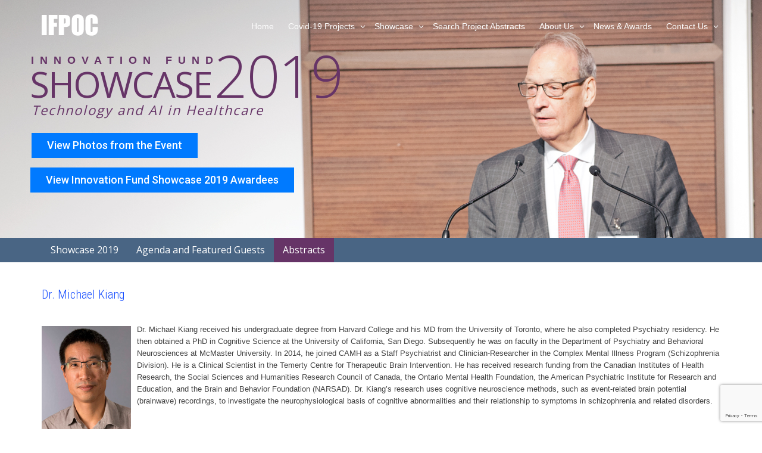

--- FILE ---
content_type: text/html; charset=UTF-8
request_url: https://ifpoc.org/michael-kiang/
body_size: 19711
content:
<!DOCTYPE html>
<!--[if lt IE 7]>
<html class="no-js lt-ie9 lt-ie8 lt-ie7" lang="en-US"><![endif]-->
<!--[if IE 7]>
<html class="no-js lt-ie9 lt-ie8" lang="en-US"><![endif]-->
<!--[if IE 8]>
<html class="no-js lt-ie9" lang="en-US"><![endif]-->
<!--[if IE 9]>
<html class="no-js lt-ie10" lang="en-US"><![endif]-->
<!--[if gt IE 9]><!-->
<html class="no-js" lang="en-US">
<!--<![endif]-->
<head>
	<meta http-equiv="X-UA-Compatible" content="IE=9; IE=8; IE=7; IE=EDGE"/>
	<meta charset="UTF-8">
	<meta name="viewport" content="width=device-width, initial-scale=1.0">
	<link rel="profile" href="http://gmpg.org/xfn/11">
	<link rel="pingback" href="https://ifpoc.org/xmlrpc.php">

	<!-- Fav and touch icons -->
			<link rel="shortcut icon" href="https://ifpoc.org/wp-content/uploads/2025/07/Screenshot-2025-07-15-at-5.01.20 PM.png">
				<link rel="apple-touch-icon-precomposed" href="https://ifpoc.org/wp-content/uploads/2025/07/Screenshot-2025-07-15-at-5.01.20 PM.png">
				<link rel="apple-touch-icon-precomposed" sizes="72x72" href="https://ifpoc.org/wp-content/uploads/2025/07/Screenshot-2025-07-15-at-5.01.20 PM.png">
				<link rel="apple-touch-icon-precomposed" sizes="114x114" href="https://ifpoc.org/wp-content/uploads/2025/07/Screenshot-2025-07-15-at-5.01.20 PM.png">
				<link rel="apple-touch-icon-precomposed" sizes="144x144" href="https://ifpoc.org/wp-content/uploads/2025/07/Screenshot-2025-07-15-at-5.01.20 PM.png">
	
	<!-- HTML5 shim, for IE6-8 support of HTML5 elements -->
	<!--[if lt IE 9]>
	<script src="https://ifpoc.org/wp-content/themes/kleo/assets/js/html5shiv.js"></script>
	<![endif]-->

	<!--[if IE 7]>
	<link rel="stylesheet" href="https://ifpoc.org/wp-content/themes/kleo/assets/css/fontello-ie7.css">
	<![endif]-->

	
	<title>Michael Kiang &#8211; IFPOC</title>
<link rel='dns-prefetch' href='//www.google.com' />
<link rel='dns-prefetch' href='//fonts.googleapis.com' />
<link rel='dns-prefetch' href='//s.w.org' />
<link rel="alternate" type="application/rss+xml" title="IFPOC &raquo; Feed" href="https://ifpoc.org/feed/" />
<link rel="alternate" type="application/rss+xml" title="IFPOC &raquo; Comments Feed" href="https://ifpoc.org/comments/feed/" />
		<script type="text/javascript">
			window._wpemojiSettings = {"baseUrl":"https:\/\/s.w.org\/images\/core\/emoji\/13.0.0\/72x72\/","ext":".png","svgUrl":"https:\/\/s.w.org\/images\/core\/emoji\/13.0.0\/svg\/","svgExt":".svg","source":{"concatemoji":"https:\/\/ifpoc.org\/wp-includes\/js\/wp-emoji-release.min.js?ver=5.5.5"}};
			!function(e,a,t){var n,r,o,i=a.createElement("canvas"),p=i.getContext&&i.getContext("2d");function s(e,t){var a=String.fromCharCode;p.clearRect(0,0,i.width,i.height),p.fillText(a.apply(this,e),0,0);e=i.toDataURL();return p.clearRect(0,0,i.width,i.height),p.fillText(a.apply(this,t),0,0),e===i.toDataURL()}function c(e){var t=a.createElement("script");t.src=e,t.defer=t.type="text/javascript",a.getElementsByTagName("head")[0].appendChild(t)}for(o=Array("flag","emoji"),t.supports={everything:!0,everythingExceptFlag:!0},r=0;r<o.length;r++)t.supports[o[r]]=function(e){if(!p||!p.fillText)return!1;switch(p.textBaseline="top",p.font="600 32px Arial",e){case"flag":return s([127987,65039,8205,9895,65039],[127987,65039,8203,9895,65039])?!1:!s([55356,56826,55356,56819],[55356,56826,8203,55356,56819])&&!s([55356,57332,56128,56423,56128,56418,56128,56421,56128,56430,56128,56423,56128,56447],[55356,57332,8203,56128,56423,8203,56128,56418,8203,56128,56421,8203,56128,56430,8203,56128,56423,8203,56128,56447]);case"emoji":return!s([55357,56424,8205,55356,57212],[55357,56424,8203,55356,57212])}return!1}(o[r]),t.supports.everything=t.supports.everything&&t.supports[o[r]],"flag"!==o[r]&&(t.supports.everythingExceptFlag=t.supports.everythingExceptFlag&&t.supports[o[r]]);t.supports.everythingExceptFlag=t.supports.everythingExceptFlag&&!t.supports.flag,t.DOMReady=!1,t.readyCallback=function(){t.DOMReady=!0},t.supports.everything||(n=function(){t.readyCallback()},a.addEventListener?(a.addEventListener("DOMContentLoaded",n,!1),e.addEventListener("load",n,!1)):(e.attachEvent("onload",n),a.attachEvent("onreadystatechange",function(){"complete"===a.readyState&&t.readyCallback()})),(n=t.source||{}).concatemoji?c(n.concatemoji):n.wpemoji&&n.twemoji&&(c(n.twemoji),c(n.wpemoji)))}(window,document,window._wpemojiSettings);
		</script>
		<style type="text/css">
img.wp-smiley,
img.emoji {
	display: inline !important;
	border: none !important;
	box-shadow: none !important;
	height: 1em !important;
	width: 1em !important;
	margin: 0 .07em !important;
	vertical-align: -0.1em !important;
	background: none !important;
	padding: 0 !important;
}
</style>
	<link rel='stylesheet' id='tp-sidebar-login-css'  href='https://ifpoc.org/wp-content/plugins/tt-sidebar-login-widget/assets/css/tt-sidebar-login.css?ver=5.5.5' type='text/css' media='all' />
<link rel='stylesheet' id='pt-cv-public-style-css'  href='https://ifpoc.org/wp-content/plugins/content-views-query-and-display-post-page/public/assets/css/cv.css?ver=2.4.0.1' type='text/css' media='all' />
<link rel='stylesheet' id='wp-block-library-css'  href='https://ifpoc.org/wp-includes/css/dist/block-library/style.min.css?ver=5.5.5' type='text/css' media='all' />
<link rel='stylesheet' id='contact-form-7-css'  href='https://ifpoc.org/wp-content/plugins/contact-form-7/includes/css/styles.css?ver=5.4.1' type='text/css' media='all' />
<link rel='stylesheet' id='essential-grid-plugin-settings-css'  href='https://ifpoc.org/wp-content/plugins/essential-grid/public/assets/css/settings.css?ver=3.0.10' type='text/css' media='all' />
<link rel='stylesheet' id='tp-fontello-css'  href='https://ifpoc.org/wp-content/plugins/essential-grid/public/assets/font/fontello/css/fontello.css?ver=3.0.10' type='text/css' media='all' />
<link rel='stylesheet' id='rs-plugin-settings-css'  href='https://ifpoc.org/wp-content/plugins/revslider/public/assets/css/rs6.css?ver=6.4.11' type='text/css' media='all' />
<style id='rs-plugin-settings-inline-css' type='text/css'>
.tp-caption a{color:#ff7302;text-shadow:none;-webkit-transition:all 0.2s ease-out;-moz-transition:all 0.2s ease-out;-o-transition:all 0.2s ease-out;-ms-transition:all 0.2s ease-out}.tp-caption a:hover{color:#ffa902}
</style>
<link rel='stylesheet' id='bootstrap-css'  href='https://ifpoc.org/wp-content/themes/kleo/assets/css/bootstrap.min.css?ver=5.0.3' type='text/css' media='all' />
<link rel='stylesheet' id='kleo-app-css'  href='https://ifpoc.org/wp-content/themes/kleo/assets/css/app.min.css?ver=5.0.3' type='text/css' media='all' />
<link rel='stylesheet' id='magnific-popup-css'  href='https://ifpoc.org/wp-content/themes/kleo/assets/js/plugins/magnific-popup/magnific.css?ver=5.0.3' type='text/css' media='all' />
<link rel='stylesheet' id='kleo-fonts-css'  href='https://ifpoc.org/wp-content/themes/kleo/assets/css/fontello.css?ver=5.0.3' type='text/css' media='all' />
<link rel='stylesheet' id='mediaelement-css'  href='https://ifpoc.org/wp-includes/js/mediaelement/mediaelementplayer-legacy.min.css?ver=4.2.13-9993131' type='text/css' media='all' />
<link rel='stylesheet' id='kleo-google-fonts-css'  href='//fonts.googleapis.com/css?family=Roboto+Condensed%3A300%7COpen+Sans%3A400&#038;ver=5.5.5' type='text/css' media='all' />
<link rel='stylesheet' id='wpdreams-asl-basic-css'  href='https://ifpoc.org/wp-content/plugins/ajax-search-lite/css/style.basic.css?ver=4.9.3' type='text/css' media='all' />
<link rel='stylesheet' id='wpdreams-ajaxsearchlite-css'  href='https://ifpoc.org/wp-content/plugins/ajax-search-lite/css/style-underline.css?ver=4.9.3' type='text/css' media='all' />
<link rel='stylesheet' id='js_composer_front-css'  href='https://ifpoc.org/wp-content/plugins/js_composer/assets/css/js_composer.min.css?ver=6.6.0' type='text/css' media='all' />
<link rel='stylesheet' id='kleo-colors-css'  href='https://ifpoc.org/wp-content/uploads/custom_styles/dynamic.css?ver=5.0.3.1752613340' type='text/css' media='all' />
<link rel='stylesheet' id='bellows-css'  href='https://ifpoc.org/wp-content/plugins/bellows-accordion-menu/assets/css/bellows.min.css?ver=1.2.1' type='text/css' media='all' />
<link rel='stylesheet' id='bellows-font-awesome-css'  href='https://ifpoc.org/wp-content/plugins/bellows-accordion-menu/assets/css/fontawesome/css/font-awesome.min.css?ver=1.2.1' type='text/css' media='all' />
<link rel='stylesheet' id='bellows-blue-material-css'  href='https://ifpoc.org/wp-content/plugins/bellows-accordion-menu/assets/css/skins/blue-material.css?ver=1.2.1' type='text/css' media='all' />
<link rel='stylesheet' id='rt-mediaelement-css'  href='https://ifpoc.org/wp-content/plugins/buddypress-media/lib/media-element/mediaelementplayer-legacy.min.css?ver=4.6.6' type='text/css' media='all' />
<link rel='stylesheet' id='rt-mediaelement-wp-css'  href='https://ifpoc.org/wp-content/plugins/buddypress-media/lib/media-element/wp-mediaelement.min.css?ver=4.6.6' type='text/css' media='all' />
<link rel='stylesheet' id='dashicons-css'  href='https://ifpoc.org/wp-includes/css/dashicons.min.css?ver=5.5.5' type='text/css' media='all' />
<link rel='stylesheet' id='rtmedia-main-css'  href='https://ifpoc.org/wp-content/plugins/buddypress-media/app/assets/css/rtmedia.min.css?ver=4.6.6' type='text/css' media='all' />
<link rel='stylesheet' id='rtmedia-upload-terms-main-css'  href='https://ifpoc.org/wp-content/plugins/buddypress-media/app/assets/css/rtm-upload-terms.min.css?ver=4.6.6' type='text/css' media='all' />
<link rel='stylesheet' id='kleo-plugins-css'  href='https://ifpoc.org/wp-content/themes/kleo/assets/css/plugins.min.css?ver=5.0.3' type='text/css' media='all' />
<link rel='stylesheet' id='kleo-style-css'  href='https://ifpoc.org/wp-content/themes/kleo-child/style.css?ver=5.5.5' type='text/css' media='all' />
<script type='text/javascript' src='https://ifpoc.org/wp-content/themes/kleo-child/fancybox/jquery.min.js?ver=1.11.1' id='jquery-js'></script>
<script type='text/javascript' src='https://ifpoc.org/wp-includes/js/plupload/moxie.min.js?ver=1.3.5' id='moxiejs-js'></script>
<script type='text/javascript' src='https://ifpoc.org/wp-includes/js/plupload/plupload.min.js?ver=2.1.9' id='plupload-js'></script>
<script type='text/javascript' src='https://ifpoc.org/wp-content/plugins/revslider/public/assets/js/rbtools.min.js?ver=6.4.8' defer='defer' id='tp-tools-js'></script>
<script type='text/javascript' src='https://ifpoc.org/wp-content/plugins/revslider/public/assets/js/rs6.min.js?ver=6.4.11' defer='defer' id='revmin-js'></script>
<script type='text/javascript' src='https://ifpoc.org/wp-content/themes/kleo/assets/js/modernizr.custom.46504.js?ver=5.0.3' id='modernizr-js'></script>
<script type='text/javascript' src='https://ifpoc.org/wp-includes/js/jquery/jquery.js?ver=1.12.4-wp' id='jquery-core-js'></script>
<link rel="https://api.w.org/" href="https://ifpoc.org/wp-json/" /><link rel="alternate" type="application/json" href="https://ifpoc.org/wp-json/wp/v2/posts/22676" /><link rel="EditURI" type="application/rsd+xml" title="RSD" href="https://ifpoc.org/xmlrpc.php?rsd" />
<link rel="wlwmanifest" type="application/wlwmanifest+xml" href="https://ifpoc.org/wp-includes/wlwmanifest.xml" /> 
<link rel='prev' title='T. Mark Campbell' href='https://ifpoc.org/t-mark-campbell/' />
<link rel='next' title='Ahmed Nasr' href='https://ifpoc.org/ahmed-nasr/' />
<meta name="generator" content="WordPress 5.5.5" />
<link rel="canonical" href="https://ifpoc.org/michael-kiang/" />
<link rel='shortlink' href='https://ifpoc.org/?p=22676' />
<link rel="alternate" type="application/json+oembed" href="https://ifpoc.org/wp-json/oembed/1.0/embed?url=https%3A%2F%2Fifpoc.org%2Fmichael-kiang%2F" />
<link rel="alternate" type="text/xml+oembed" href="https://ifpoc.org/wp-json/oembed/1.0/embed?url=https%3A%2F%2Fifpoc.org%2Fmichael-kiang%2F&#038;format=xml" />
<style id="bellows-custom-generated-css">
/* Status: Loaded from Transient */

</style>			<style type="text/css">
							.rtmedia-activity-container ul.rtm-activity-media-list{
			overflow: auto;
			}

			div.rtmedia-activity-container ul.rtm-activity-media-list li.media-type-document,
			div.rtmedia-activity-container ul.rtm-activity-media-list li.media-type-other{
			margin-left: 0.6em !important;
			}

			.rtmedia-activity-container li.media-type-video{
			height: 240px !important;
			width: 320px !important;
			}

			.rtmedia-activity-container li.media-type-video div.rtmedia-item-thumbnail,
			.rtmedia-activity-container li.media-type-photo a{
			width: 100% !important;
			height: 98% !important;
			}

			.rtmedia-activity-container li.media-type-video div.rtmedia-item-thumbnail video{
			width: 100% !important;
			height: 100% !important;
			}

			.rtmedia-activity-container li.media-type-video div.rtmedia-item-thumbnail .mejs-video,
			.rtmedia-activity-container li.media-type-video div.rtmedia-item-thumbnail .mejs-video video,
			.rtmedia-activity-container li.media-type-video div.rtmedia-item-thumbnail .mejs-video .mejs-overlay-play{
			width: 100% !important;
			height: 100% !important;
			}

			.rtmedia-activity-container li.media-type-music{
			width: 320px !important;
			}

			.rtmedia-activity-container li.media-type-music .rtmedia-item-thumbnail,
			.rtmedia-activity-container li.media-type-music .rtmedia-item-thumbnail .mejs-audio,
			.rtmedia-activity-container li.media-type-music .rtmedia-item-thumbnail audio{
			width: 100% !important;
			}

			.rtmedia-activity-container li.media-type-photo{
			width: 320px !important;
			height: 240px !important;
			}

			.rtmedia-activity-container .media-type-photo .rtmedia-item-thumbnail,
			.rtmedia-activity-container .media-type-photo .rtmedia-item-thumbnail img {
			width: 100% !important;
			height: 100% !important;
			overflow: hidden;
			}
						#buddypress ul.activity-list li.activity-item .activity-comments ul li form.ac-form .rtmedia-comment-media-upload,#buddypress ul.activity-list li.activity-item .activity-comments ul li form.ac-form .rtmedia-container {
					display: none !important
				}
					.rtmedia-container ul.rtmedia-list li.rtmedia-list-item div.rtmedia-item-thumbnail {
		width: 150px;
		height: 150px;
		line-height: 150px;
		}
		.rtmedia-container ul.rtmedia-list li.rtmedia-list-item div.rtmedia-item-thumbnail img {
		max-width: 150px;
		max-height: 150px;
		}
		.rtmedia-container .rtmedia-list  .rtmedia-list-item {
		width: 150px;
		}
					</style>
			    <meta name="mobile-web-app-capable" content="yes">
	    <script type="text/javascript">
        /*
		 prevent dom flickering for elements hidden with js
		 */
        "use strict";

        document.documentElement.className += ' js-active ';
        document.documentElement.className += 'ontouchstart' in document.documentElement ? ' kleo-mobile ' : ' kleo-desktop ';

        var prefix = ['-webkit-', '-o-', '-moz-', '-ms-', ""];
        for (var i in prefix) {
            if (prefix[i] + 'transform' in document.documentElement.style) document.documentElement.className += " kleo-transform ";
            break;
        }
    </script>
	                <link href='//fonts.googleapis.com/css?family=Open+Sans' rel='stylesheet' type='text/css'>
                <meta name="generator" content="Powered by WPBakery Page Builder - drag and drop page builder for WordPress."/>
<meta name="generator" content="Powered by Slider Revolution 6.4.11 - responsive, Mobile-Friendly Slider Plugin for WordPress with comfortable drag and drop interface." />
                <style type="text/css">
                    
            @font-face {
                font-family: 'aslsicons2';
                src: url('https://ifpoc.org/wp-content/plugins/ajax-search-lite/css/fonts/icons2.eot');
                src: url('https://ifpoc.org/wp-content/plugins/ajax-search-lite/css/fonts/icons2.eot?#iefix') format('embedded-opentype'),
                     url('https://ifpoc.org/wp-content/plugins/ajax-search-lite/css/fonts/icons2.woff2') format('woff2'),
                     url('https://ifpoc.org/wp-content/plugins/ajax-search-lite/css/fonts/icons2.woff') format('woff'),
                     url('https://ifpoc.org/wp-content/plugins/ajax-search-lite/css/fonts/icons2.ttf') format('truetype'),
                     url('https://ifpoc.org/wp-content/plugins/ajax-search-lite/css/fonts/icons2.svg#icons') format('svg');
                font-weight: normal;
                font-style: normal;
            }
            div[id*='ajaxsearchlitesettings'].searchsettings .asl_option_inner label {
                font-size: 0px !important;
                color: rgba(0, 0, 0, 0);
            }
            div[id*='ajaxsearchlitesettings'].searchsettings .asl_option_inner label:after {
                font-size: 11px !important;
                position: absolute;
                top: 0;
                left: 0;
                z-index: 1;
            }
            div[id*='ajaxsearchlite'].wpdreams_asl_container {
                width: 100%;
                margin: 0px 0px 0px 0px;
            }
            div[id*='ajaxsearchliteres'].wpdreams_asl_results div.resdrg span.highlighted {
                font-weight: bold;
                color: rgba(217, 49, 43, 1);
                background-color: rgba(238, 238, 238, 1);
            }
            div[id*='ajaxsearchliteres'].wpdreams_asl_results .results div.asl_image {
                width: 70px;
                height: 70px;
                background-size: cover;
                background-repeat: no-repeat;
            }
            div.asl_r .results {
                max-height: none;
            }
            
                div.asl_r.asl_w.vertical .results .item::after {
                    display: block;
                    position: absolute;
                    bottom: 0;
                    content: '';
                    height: 1px;
                    width: 100%;
                    background: #D8D8D8;
                }
                div.asl_r.asl_w.vertical .results .item.asl_last_item::after {
                    display: none;
                }
                                </style>
                            <script type="text/javascript">
                if ( typeof _ASL !== "undefined" && _ASL !== null && typeof _ASL.initialize !== "undefined" )
                    _ASL.initialize();
            </script>
            
<style>
.widget_tag_cloud a { font-size: small !important; }
</style>
<script type="text/javascript">function setREVStartSize(e){
			//window.requestAnimationFrame(function() {				 
				window.RSIW = window.RSIW===undefined ? window.innerWidth : window.RSIW;	
				window.RSIH = window.RSIH===undefined ? window.innerHeight : window.RSIH;	
				try {								
					var pw = document.getElementById(e.c).parentNode.offsetWidth,
						newh;
					pw = pw===0 || isNaN(pw) ? window.RSIW : pw;
					e.tabw = e.tabw===undefined ? 0 : parseInt(e.tabw);
					e.thumbw = e.thumbw===undefined ? 0 : parseInt(e.thumbw);
					e.tabh = e.tabh===undefined ? 0 : parseInt(e.tabh);
					e.thumbh = e.thumbh===undefined ? 0 : parseInt(e.thumbh);
					e.tabhide = e.tabhide===undefined ? 0 : parseInt(e.tabhide);
					e.thumbhide = e.thumbhide===undefined ? 0 : parseInt(e.thumbhide);
					e.mh = e.mh===undefined || e.mh=="" || e.mh==="auto" ? 0 : parseInt(e.mh,0);		
					if(e.layout==="fullscreen" || e.l==="fullscreen") 						
						newh = Math.max(e.mh,window.RSIH);					
					else{					
						e.gw = Array.isArray(e.gw) ? e.gw : [e.gw];
						for (var i in e.rl) if (e.gw[i]===undefined || e.gw[i]===0) e.gw[i] = e.gw[i-1];					
						e.gh = e.el===undefined || e.el==="" || (Array.isArray(e.el) && e.el.length==0)? e.gh : e.el;
						e.gh = Array.isArray(e.gh) ? e.gh : [e.gh];
						for (var i in e.rl) if (e.gh[i]===undefined || e.gh[i]===0) e.gh[i] = e.gh[i-1];
											
						var nl = new Array(e.rl.length),
							ix = 0,						
							sl;					
						e.tabw = e.tabhide>=pw ? 0 : e.tabw;
						e.thumbw = e.thumbhide>=pw ? 0 : e.thumbw;
						e.tabh = e.tabhide>=pw ? 0 : e.tabh;
						e.thumbh = e.thumbhide>=pw ? 0 : e.thumbh;					
						for (var i in e.rl) nl[i] = e.rl[i]<window.RSIW ? 0 : e.rl[i];
						sl = nl[0];									
						for (var i in nl) if (sl>nl[i] && nl[i]>0) { sl = nl[i]; ix=i;}															
						var m = pw>(e.gw[ix]+e.tabw+e.thumbw) ? 1 : (pw-(e.tabw+e.thumbw)) / (e.gw[ix]);					
						newh =  (e.gh[ix] * m) + (e.tabh + e.thumbh);
					}				
					if(window.rs_init_css===undefined) window.rs_init_css = document.head.appendChild(document.createElement("style"));					
					document.getElementById(e.c).height = newh+"px";
					window.rs_init_css.innerHTML += "#"+e.c+"_wrapper { height: "+newh+"px }";				
				} catch(e){
					console.log("Failure at Presize of Slider:" + e)
				}					   
			//});
		  };</script>
		<style type="text/css" id="wp-custom-css">
			.page-id-34182 th, td {
  border-bottom: 1px solid #ddd;
}		</style>
		<noscript><style> .wpb_animate_when_almost_visible { opacity: 1; }</style></noscript></head>


<body class="post-template-default single single-post postid-22676 single-format-standard wp-embed-responsive rtm-4.6.6 kleo-navbar-fixed navbar-resize navbar-transparent on-dark-bg wpb-js-composer js-comp-ver-6.6.0 vc_responsive">



<!-- PAGE LAYOUT
================================================ -->
<!--Attributes-->
<div class="kleo-page">

	<!-- HEADER SECTION
	================================================ -->
	
<div id="header" class="header-color">

	<div class="navbar" role="navigation">

		
				<div class="kleo-main-header header-normal">
			<div class="container">
				<!-- Brand and toggle get grouped for better mobile display -->
				<div class="navbar-header">
					<div class="kleo-mobile-switch">

												<button type="button" class="navbar-toggle" data-toggle="collapse" data-target=".nav-collapse">
							<span class="sr-only">Toggle navigation</span>
							<span class="icon-bar"></span>
							<span class="icon-bar"></span>
							<span class="icon-bar"></span>
						</button>

					</div>

					<div class="kleo-mobile-icons">

						
					</div>

					<strong class="logo">
						<a href="https://ifpoc.org">

							
								<img id="logo_img" title="IFPOC" src="https://ifpoc.org/wp-content/uploads/2014/03/logo_temp_inverted.png"
								     alt="IFPOC">

							
						</a>
					</strong>
				</div>

				

				
				<!-- Collect the nav links, forms, and other content for toggling -->
				<div class="primary-menu collapse navbar-collapse nav-collapse"><ul id="menu-main" class="nav navbar-nav"><li id="menu-item-31106" class="menu-item menu-item-type-post_type menu-item-object-page menu-item-home menu-item-31106"><a title="Home" href="https://ifpoc.org/">Home</a></li>
<li id="menu-item-31102" class="menu-item menu-item-type-post_type menu-item-object-page menu-item-has-children menu-item-31102 dropdown mega-1-cols"><a title="Covid-19 Projects" href="https://ifpoc.org/covid-19-projects/" class="js-activated">Covid-19 Projects <span class="caret"></span></a>
<ul role="menu" class="dropdown-menu sub-menu pull-left">
	<li id="menu-item-34048" class="menu-item menu-item-type-post_type menu-item-object-page menu-item-34048"><a title="Innovation Fund COVID-19 Awards 2021" href="https://ifpoc.org/innovation-fund-covid-19-awards-2021/">Innovation Fund COVID-19 Awards 2021</a></li>
</ul>
</li>
<li id="menu-item-21103" class="menu-item menu-item-type-custom menu-item-object-custom menu-item-has-children menu-item-21103 dropdown mega-3-cols"><a title="Showcase" class="js-activated">Showcase <span class="caret"></span></a>
<ul role="menu" class="dropdown-menu sub-menu pull-left">
	<li id="menu-item-37377" class="menu-item menu-item-type-post_type menu-item-object-page menu-item-37377"><a title="2023" href="https://ifpoc.org/sc2023/">2023</a></li>
	<li id="menu-item-22210" class="menu-item menu-item-type-post_type menu-item-object-page menu-item-22210"><a title="2019" href="https://ifpoc.org/sc2019/">2019</a></li>
	<li id="menu-item-15261" class="menu-item menu-item-type-post_type menu-item-object-page menu-item-15261"><a title="2016" href="https://ifpoc.org/sc2016/">2016</a></li>
</ul>
</li>
<li id="menu-item-31101" class="menu-item menu-item-type-post_type menu-item-object-page menu-item-31101"><a title="Search Project Abstracts" href="https://ifpoc.org/search-project-abstracts/">Search Project Abstracts</a></li>
<li id="menu-item-82" class="menu-item menu-item-type-post_type menu-item-object-page menu-item-has-children menu-item-82 dropdown mega-2-cols"><a title="About Us" href="https://ifpoc.org/about-us/" class="js-activated">About Us <span class="caret"></span></a>
<ul role="menu" class="dropdown-menu sub-menu pull-left">
	<li id="menu-item-137" class="menu-item menu-item-type-post_type menu-item-object-page menu-item-137"><a title="What We Do" href="https://ifpoc.org/what-we-do/">What We Do</a></li>
	<li id="menu-item-232" class="menu-item menu-item-type-post_type menu-item-object-page menu-item-232"><a title="Policies" href="https://ifpoc.org/policies/">Policies</a></li>
</ul>
</li>
<li id="menu-item-168" class="menu-item menu-item-type-taxonomy menu-item-object-category menu-item-168"><a title="News &amp; Awards" href="https://ifpoc.org/category/news-awards/">News &#038; Awards</a></li>
<li id="menu-item-132" class="menu-item menu-item-type-post_type menu-item-object-page menu-item-has-children menu-item-132 dropdown mega-1-cols"><a title="Contact Us" href="https://ifpoc.org/contact-us/" class="js-activated">Contact Us <span class="caret"></span></a>
<ul role="menu" class="dropdown-menu sub-menu pull-left">
	<li id="menu-item-238" class="menu-item menu-item-type-post_type menu-item-object-page menu-item-238"><a title="Research Links" href="https://ifpoc.org/research-links/">Research Links</a></li>
</ul>
</li>
</ul></div>
				
				

			</div><!--end container-->
		</div>
	</div>

</div><!--end header-->

	<!-- MAIN SECTION
	================================================ -->
	<div id="main">

<section class="kleo-page-header container-wrap main-color">
			<!-- START Showcase2019main REVOLUTION SLIDER 6.4.11 --><p class="rs-p-wp-fix"></p>
			<rs-module-wrap id="rev_slider_18_1_wrapper" data-source="gallery" data-aimg=""  style="background:#E9E9E9;padding:0;margin:0px auto;margin-top:0;margin-bottom:0;">
				<rs-module id="rev_slider_18_1" style="" data-version="6.4.11">
					<rs-slides>
						<rs-slide data-key="rs-24" data-title="Slide" data-anim="d:15;p:dark;f:center;" data-in="prst:rndany;o:0;sx:1.1;sy:1.1;m:true;row:30;col:30;" data-out="a:false;">
							<img src="//ifpoc.org/wp-content/uploads/2020/03/sc2019.jpg" alt="Showcase 2019 with Dr. Weisel" title="sc2019" width="1920" height="580" class="rev-slidebg tp-rs-img" data-no-retina>
<!--
							--><rs-layer
								id="slider-18-slide-24-layer-1" 
								class="InnovationFund"
								data-type="text"
								data-color="#663467"
								data-rsp_ch="on"
								data-xy="x:12px;y:87px;"
								data-text="s:18;l:30;ls:10px;fw:600;a:inherit;"
								data-frame_0="x:left;o:1;tp:600;"
								data-frame_1="tp:600;st:800;sR:800;"
								data-frame_999="st:w;sR:7900;auto:true;"
								style="z-index:8;font-family:Open Sans Conde...;white-space:nowrap;"
							>INNOVATION FUND 
							</rs-layer><!--

							--><rs-layer
								id="slider-18-slide-24-layer-2" 
								class="showcase-subtitle"
								data-type="text"
								data-color="#663467"
								data-rsp_ch="on"
								data-xy="y:157px;"
								data-text="s:22;l:30;ls:2px;a:inherit;"
								data-padding="t:13;r:13;b:13;l:13;"
								data-frame_0="y:bottom;o:1;tp:600;"
								data-frame_1="tp:600;st:1900;sR:1900;"
								data-frame_999="st:w;sR:6800;auto:true;"
								style="z-index:9;font-family:Open Sans, sans-serif;font-style:italic;"
							>Technology and AI in Healthcare
 
							</rs-layer><!--

							--><rs-layer
								id="slider-18-slide-24-layer-4" 
								class="Showcase"
								data-type="text"
								data-color="#663467"
								data-rsp_ch="on"
								data-xy="x:10px;y:112px;"
								data-text="s:60;l:60;ls:-2px;a:inherit;"
								data-frame_0="x:left;o:1;tp:600;"
								data-frame_1="tp:600;st:1300;sR:1300;"
								data-frame_999="st:w;sR:7400;auto:true;"
								style="z-index:10;font-family:Open Sans;white-space:nowrap;"
							>SHOWCASE 
							</rs-layer><!--

							--><rs-layer
								id="slider-18-slide-24-layer-5" 
								class="showcase2016"
								data-type="text"
								data-color="#663467"
								data-rsp_ch="on"
								data-xy="x:320px;y:104px;"
								data-text="s:98;l:46;ls:-2px;fw:300;a:inherit;"
								data-frame_0="x:left;o:1;tp:600;"
								data-frame_1="tp:600;st:1600;sR:1600;"
								data-frame_999="st:w;sR:7100;auto:true;"
								style="z-index:11;font-family:Open Sans;white-space:nowrap;"
							>2019 
							</rs-layer><!--

							--><a
								id="slider-18-slide-24-layer-7" 
								class="rs-layer rev-btn"
								href="https://ifpoc.org/innovation-fund-showcase-awards-2019/" target="_self" rel="nofollow"
								data-type="button"
								data-color="#ffffff"
								data-rsp_ch="on"
								data-xy="x:11px;y:282px;"
								data-text="w:normal;s:18;l:42;fw:500;"
								data-padding="r:26;l:26;"
								data-border="boc:rgba(255,255,255,0.35);bow:1px,1px,1px,1px;"
								data-frame_1="st:2220;sR:2220;"
								data-frame_999="o:0;st:w;sR:6480;"
								data-frame_hover="bgc:#007aff;boc:rgba(255,255,255,0.75);bor:0px,0px,0px,0px;bow:1px,1px,1px,1px;bri:120%;"
								style="z-index:13;background-color:#007aff;font-family:Roboto;"
							>View Innovation Fund Showcase 2019 Awardees 
							</a><!--

							--><a
								id="slider-18-slide-24-layer-8" 
								class="rs-layer rev-btn"
								href="https://ifpoc.org/sc2019/agenda2019/" target="_self" rel="nofollow"
								data-type="button"
								data-color="#ffffff"
								data-rsp_ch="on"
								data-xy="x:13px;y:224px;"
								data-text="w:normal;s:18;l:42;fw:500;"
								data-padding="r:26;l:26;"
								data-border="boc:rgba(255,255,255,0.35);bow:1px,1px,1px,1px;"
								data-frame_1="st:2220;sR:2220;"
								data-frame_999="o:0;st:w;sR:6480;"
								data-frame_hover="bgc:#007aff;boc:rgba(255,255,255,0.75);bor:0px,0px,0px,0px;bow:1px,1px,1px,1px;bri:120%;"
								style="z-index:13;background-color:#007aff;font-family:Roboto;"
							>View Photos from the Event 
							</a><!--
-->						</rs-slide>
						<rs-slide data-key="rs-241" data-title="Slide" data-anim="d:15;f:edges;" data-in="prst:rndany;o:0;sx:1.1;sy:1.1;m:true;row:30;col:30;" data-out="a:false;">
							<img src="//ifpoc.org/wp-content/uploads/2020/03/sc2019.jpg" title="sc2019" width="1920" height="580" class="rev-slidebg tp-rs-img" data-no-retina>
<!--
							--><rs-layer
								id="slider-18-slide-241-layer-1" 
								class="InnovationFund"
								data-type="text"
								data-color="#663467"
								data-rsp_ch="on"
								data-xy="x:12px;y:87px;"
								data-text="s:18;l:30;ls:10px;fw:600;a:inherit;"
								data-frame_0="x:left;o:1;tp:600;"
								data-frame_1="tp:600;st:800;sR:800;"
								data-frame_999="st:w;sR:7900;auto:true;"
								style="z-index:8;font-family:Open Sans Conde...;white-space:nowrap;"
							>INNOVATION FUND 
							</rs-layer><!--

							--><rs-layer
								id="slider-18-slide-241-layer-2" 
								class="showcase-subtitle"
								data-type="text"
								data-color="#663467"
								data-rsp_ch="on"
								data-xy="y:157px;"
								data-text="s:22;l:30;ls:2px;a:inherit;"
								data-padding="t:13;r:13;b:13;l:13;"
								data-frame_0="y:bottom;o:1;tp:600;"
								data-frame_1="tp:600;st:1900;sR:1900;"
								data-frame_999="st:w;sR:6800;auto:true;"
								style="z-index:9;font-family:Open Sans, sans-serif;font-style:italic;"
							>Technology and AI in Healthcare
 
							</rs-layer><!--

							--><rs-layer
								id="slider-18-slide-241-layer-4" 
								class="Showcase"
								data-type="text"
								data-color="#663467"
								data-rsp_ch="on"
								data-xy="x:10px;y:112px;"
								data-text="s:60;l:60;ls:-2px;a:inherit;"
								data-frame_0="x:left;o:1;tp:600;"
								data-frame_1="tp:600;st:1300;sR:1300;"
								data-frame_999="st:w;sR:7400;auto:true;"
								style="z-index:10;font-family:Open Sans;white-space:nowrap;"
							>SHOWCASE 
							</rs-layer><!--

							--><rs-layer
								id="slider-18-slide-241-layer-5" 
								class="showcase2016"
								data-type="text"
								data-color="#663467"
								data-rsp_ch="on"
								data-xy="x:320px;y:104px;"
								data-text="s:98;l:46;ls:-2px;fw:300;a:inherit;"
								data-frame_0="x:left;o:1;tp:600;"
								data-frame_1="tp:600;st:1600;sR:1600;"
								data-frame_999="st:w;sR:7100;auto:true;"
								style="z-index:11;font-family:Open Sans;white-space:nowrap;"
							>2019 
							</rs-layer><!--

							--><a
								id="slider-18-slide-241-layer-7" 
								class="rs-layer rev-btn"
								href="https://ifpoc.org/innovation-fund-showcase-awards-2019/" target="_self" rel="nofollow"
								data-type="button"
								data-color="#ffffff"
								data-rsp_ch="on"
								data-xy="x:11px;y:282px;"
								data-text="w:normal;s:18;l:42;fw:500;"
								data-padding="r:26;l:26;"
								data-border="boc:rgba(255,255,255,0.35);bow:1px,1px,1px,1px;"
								data-frame_1="st:2220;sR:2220;"
								data-frame_999="o:0;st:w;sR:6480;"
								data-frame_hover="bgc:#007aff;boc:rgba(255,255,255,0.75);bor:0px,0px,0px,0px;bow:1px,1px,1px,1px;bri:120%;"
								style="z-index:13;background-color:#007aff;font-family:Roboto;"
							>View Innovation Fund Showcase 2019 Awardees 
							</a><!--

							--><a
								id="slider-18-slide-241-layer-8" 
								class="rs-layer rev-btn"
								href="https://ifpoc.org/sc2019/agenda2019/" target="_self" rel="nofollow"
								data-type="button"
								data-color="#ffffff"
								data-rsp_ch="on"
								data-xy="x:13px;y:224px;"
								data-text="w:normal;s:18;l:42;fw:500;"
								data-padding="r:26;l:26;"
								data-border="boc:rgba(255,255,255,0.35);bow:1px,1px,1px,1px;"
								data-frame_1="st:2220;sR:2220;"
								data-frame_999="o:0;st:w;sR:6480;"
								data-frame_hover="bgc:#007aff;boc:rgba(255,255,255,0.75);bor:0px,0px,0px,0px;bow:1px,1px,1px,1px;bri:120%;"
								style="z-index:13;background-color:#007aff;font-family:Roboto;"
							>View Photos from the Event 
							</a><!--
-->						</rs-slide>
					</rs-slides>
				</rs-module>
				<script type="text/javascript">
					setREVStartSize({c: 'rev_slider_18_1',rl:[1240,1024,768,480],el:[400],gw:[1200],gh:[400],type:'standard',justify:'',layout:'fullwidth',mh:"0"});
					var	revapi18,
						tpj;
					function revinit_revslider181() {
					jQuery(function() {
						tpj = jQuery;
						revapi18 = tpj("#rev_slider_18_1");
						tpj.noConflict();
						if(revapi18==undefined || revapi18.revolution == undefined){
							revslider_showDoubleJqueryError("rev_slider_18_1");
						}else{
							revapi18.revolution({
								sliderLayout:"fullwidth",
								visibilityLevels:"1240,1024,768,480",
								gridwidth:1200,
								gridheight:400,
								spinner:"spinner0",
								perspectiveType:"local",
								editorheight:"400,768,960,720",
								responsiveLevels:"1240,1024,768,480",
								stopAtSlide:1,
								stopAfterLoops:0,
								ajaxUrl:"https://ifpoc.org/wp-admin/admin-ajax.php",
								progressBar:{disableProgressBar:true},
								navigation: {
									onHoverStop:false
								},
								fallbacks: {
									simplifyAll:"",
									allowHTML5AutoPlayOnAndroid:true
								},
							});
						}
						
					});
					} // End of RevInitScript
				var once_revslider181 = false;
				if (document.readyState === "loading") {document.addEventListener('readystatechange',function() { if((document.readyState === "interactive" || document.readyState === "complete") && !once_revslider181 ) { once_revslider181 = true; revinit_revslider181();}});} else {once_revslider181 = true; revinit_revslider181();}
				</script>
			</rs-module-wrap>
			<!-- END REVOLUTION SLIDER -->
</section>



<section class="container-wrap main-color">
	<div id="main-container" class="container-full">
		
			<div class="template-page col-sm-12 tpl-no">
				<div class="wrap-content">
					
				

	

<!-- Begin Article -->
<article id="post-22676" class="clearfix post-22676 post type-post status-publish format-standard hentry category-bios2019 category-sc2019">

	
	
		
		
		
	<div class="article-content">

		
		
			<section class="container-wrap  showcase_navbar main-color "  style="padding-top:40px;padding-bottom:40px" ><div class="section-container container"><div class="vc_row wpb_row vc_row-fluid row"><div class="wpb_column vc_column_container vc_col-sm-12"><div class="vc_column-inner "><div class="wpb_wrapper"><a class="btn sc_button btn-default btn-lg" href="https://ifpoc.org/sc2019/">Showcase 2019</a><a class="btn sc_button btn-default btn-lg" href="https://ifpoc.org/sc2019/agenda2019/">Agenda and Featured Guests</a><a class="btn sc_button_active btn-default btn-lg" href="https://ifpoc.org/sc2019/abstracts2019/">Abstracts</a></div></div></div></div></div></section><!-- end section --><section class="container-wrap  side_menu main-color "  style="padding-top:2em;padding-bottom:3em" ><div class="section-container container"><div class="vc_row wpb_row vc_row-fluid row"><div class="wpb_column vc_column_container vc_col-sm-12"><div class="vc_column-inner "><div class="wpb_wrapper"><h2 style="text-align: left;font-family:Roboto Condensed;font-weight:300;font-style:normal" class="vc_custom_heading" id="">Dr. Michael Kiang</h2><div class="vc_row wpb_row vc_inner vc_row-fluid"><div class="wpb_column vc_column_container vc_col-sm-12"><div class="vc_column-inner "><div class="wpb_wrapper">
	<div class="kleo_text_column wpb_text_column wpb_content_element " >
		<div class="wpb_wrapper">
			<p><img loading="lazy" class="alignleft size-full wp-image-22532" src="https://ifpoc.org/wp-content/uploads/2019/09/0031_CAM-15-004-Kiang_Optimized_photo.jpg.jpg" alt="" width="150" height="180" />Dr. Michael Kiang received his undergraduate degree from Harvard College and his MD from the University of Toronto, where he also completed Psychiatry residency. He then obtained a PhD in Cognitive Science at the University of California, San Diego. Subsequently he was on faculty in the Department of Psychiatry and Behavioral Neurosciences at McMaster University. In 2014, he joined CAMH as a Staff Psychiatrist and Clinician-Researcher in the Complex Mental Illness Program (Schizophrenia Division). He is a Clinical Scientist in the Temerty Centre for Therapeutic Brain Intervention. He has received research funding from the Canadian Institutes of Health Research, the Social Sciences and Humanities Research Council of Canada, the Ontario Mental Health Foundation, the American Psychiatric Institute for Research and Education, and the Brain and Behavior Foundation (NARSAD). Dr. Kiang&#8217;s research uses cognitive neuroscience methods, such as event-related brain potential (brainwave) recordings, to investigate the neurophysiological basis of cognitive abnormalities and their relationship to symptoms in schizophrenia and related disorders.</p>

		</div>
	</div></div></div></div></div></div></div></div></div></div></section><!-- end section --></p>
			
		
		
	</div><!--end article-content-->

</article><!--end article-->

	
	
	
	<!-- Begin Comments -->
		<!-- End Comments -->



				
				</div><!--end wrap-content-->
			</div><!--end main-page-template-->
								</div><!--end .container-->

</section>
<!--END MAIN SECTION-->

		</div><!-- #main -->

    
			
<!-- SOCKET SECTION
================================================ -->

<div id="socket" class="socket-color">
    <div class="container">
        <div class="template-page tpl-no col-xs-12 col-sm-12">
            <div class="wrap-content">

                <div class="row">
                    <div class="col-sm-12">
                        <div class="gap-10"></div>
                    </div><!--end widget-->

                    <div class="col-sm-12">
                        <p style="text-align: center;">©2026 IFPOC - The Innovation Fund Provincial Oversight Committee - created by <a href="http://portfolio.technainstitute.com/" target="_blank" rel="noopener">Techna</a></p>                    </div>

                    <div class="col-sm-12">
                        <div class="gap-10"></div>
                    </div><!--end widget-->
                </div><!--end row-->

            </div><!--end wrap-content-->
        </div><!--end template-page-->
    </div><!--end container-->
</div><!--end footer-->
	</div><!-- #page -->

	
	<!-- Analytics -->
	<script src='https://www.google.com/recaptcha/api.js'></script>
			<script type="text/javascript">
			var ajaxRevslider;
			function rsCustomAjaxContentLoadingFunction() {
				// CUSTOM AJAX CONTENT LOADING FUNCTION
				ajaxRevslider = function(obj) {
				
					// obj.type : Post Type
					// obj.id : ID of Content to Load
					// obj.aspectratio : The Aspect Ratio of the Container / Media
					// obj.selector : The Container Selector where the Content of Ajax will be injected. It is done via the Essential Grid on Return of Content
					
					var content	= '';
					var data	= {
						action:			'revslider_ajax_call_front',
						client_action:	'get_slider_html',
						token:			'e603efd540',
						type:			obj.type,
						id:				obj.id,
						aspectratio:	obj.aspectratio
					};
					
					// SYNC AJAX REQUEST
					jQuery.ajax({
						type:		'post',
						url:		'https://ifpoc.org/wp-admin/admin-ajax.php',
						dataType:	'json',
						data:		data,
						async:		false,
						success:	function(ret, textStatus, XMLHttpRequest) {
							if(ret.success == true)
								content = ret.data;								
						},
						error:		function(e) {
							console.log(e);
						}
					});
					
					 // FIRST RETURN THE CONTENT WHEN IT IS LOADED !!
					 return content;						 
				};
				
				// CUSTOM AJAX FUNCTION TO REMOVE THE SLIDER
				var ajaxRemoveRevslider = function(obj) {
					return jQuery(obj.selector + ' .rev_slider').revkill();
				};


				// EXTEND THE AJAX CONTENT LOADING TYPES WITH TYPE AND FUNCTION				
				if (jQuery.fn.tpessential !== undefined) 					
					if(typeof(jQuery.fn.tpessential.defaults) !== 'undefined') 
						jQuery.fn.tpessential.defaults.ajaxTypes.push({type: 'revslider', func: ajaxRevslider, killfunc: ajaxRemoveRevslider, openAnimationSpeed: 0.3});   
						// type:  Name of the Post to load via Ajax into the Essential Grid Ajax Container
						// func: the Function Name which is Called once the Item with the Post Type has been clicked
						// killfunc: function to kill in case the Ajax Window going to be removed (before Remove function !
						// openAnimationSpeed: how quick the Ajax Content window should be animated (default is 0.3)					
			}
			
			var rsCustomAjaxContent_Once = false
			if (document.readyState === "loading") 
				document.addEventListener('readystatechange',function(){
					if ((document.readyState === "interactive" || document.readyState === "complete") && !rsCustomAjaxContent_Once) {
						rsCustomAjaxContent_Once = true;
						rsCustomAjaxContentLoadingFunction();
					}
				});
			else {
				rsCustomAjaxContent_Once = true;
				rsCustomAjaxContentLoadingFunction();
			}					
		</script>
		<script type="text/html" id="wpb-modifications"></script><link href="https://fonts.googleapis.com/css?family=Open+Sans:400%2C300%7CRoboto:500%2C400" rel="stylesheet" property="stylesheet" media="all" type="text/css" >

		<script type="text/javascript">
		if(typeof revslider_showDoubleJqueryError === "undefined") {
			function revslider_showDoubleJqueryError(sliderID) {
				var err = "<div class='rs_error_message_box'>";
				err += "<div class='rs_error_message_oops'>Oops...</div>";
				err += "<div class='rs_error_message_content'>";
				err += "You have some jquery.js library include that comes after the Slider Revolution files js inclusion.<br>";
				err += "To fix this, you can:<br>&nbsp;&nbsp;&nbsp; 1. Set 'Module General Options' -> 'Advanced' -> 'jQuery & OutPut Filters' -> 'Put JS to Body' to on";
				err += "<br>&nbsp;&nbsp;&nbsp; 2. Find the double jQuery.js inclusion and remove it";
				err += "</div>";
			err += "</div>";
				var slider = document.getElementById(sliderID); slider.innerHTML = err; slider.style.display = "block";
			}
		}
		</script>
<!-- Modal Login form -->
<div id="kleo-login-modal" class="kleo-form-modal main-color mfp-hide">
    <div class="row">
        <div class="col-sm-12 text-center">

			
            <div class="kleo-pop-title-wrap main-color">
                <h3 class="kleo-pop-title">Log in with your credentials</h3>

				            </div>


			            <form action="https://ifpoc.org/wp-login.php" name="login_form" method="post"
                  class="kleo-form-signin sq-login-form">
				<input type="hidden" id="sq-login-security" name="sq-login-security" value="508eefb42d" /><input type="hidden" name="_wp_http_referer" value="/michael-kiang/" />                <input type="text" required name="log" class="form-control sq-username" value=""
                       placeholder="Username">
                <input type="password" required spellcheck="false" autocomplete="off" value="" name="pwd" class="sq-password form-control"
                       placeholder="Password">
                <div id="kleo-login-result"></div>
                <button class="btn btn-lg btn-default btn-block"
                        type="submit">Sign in</button>
                <label class="checkbox pull-left">
                    <input class="sq-rememberme" name="rememberme" type="checkbox"
                           value="forever"> Remember me                </label>
                <a href="#kleo-lostpass-modal"
                   class="kleo-show-lostpass kleo-other-action pull-right">Lost your password?</a>
                <span class="clearfix"></span>

                				
            </form>

        </div>
    </div>
</div><!-- END Modal Login form -->


<!-- Modal Lost Password form -->
<div id="kleo-lostpass-modal" class="kleo-form-modal main-color mfp-hide">
    <div class="row">
        <div class="col-sm-12 text-center">
            <div class="kleo-pop-title-wrap alternate-color">
                <h3 class="kleo-pop-title">Forgot your details?</h3>
            </div>

			
            <form name="forgot_form" action="" method="post" class="sq-forgot-form kleo-form-signin">
				<input type="hidden" id="security-pass" name="security-pass" value="508eefb42d" /><input type="hidden" name="_wp_http_referer" value="/michael-kiang/" />                <input type="text" required name="user_login" class="sq-forgot-email form-control"
                       placeholder="Username or Email">
                <div id="kleo-lost-result"></div>
                <button class="btn btn-lg btn-default btn-block"
                        type="submit">Reset Password</button>
                <a href="#kleo-login-modal"
                   class="kleo-show-login kleo-other-action pull-right">I remember my details</a>
                <span class="clearfix"></span>
            </form>

        </div>
    </div>
</div><!-- END Modal Lost Password form -->


<link rel='stylesheet' id='vc_google_fonts_roboto_condensed300300italicregularitalic700700italic-css'  href='//fonts.googleapis.com/css?family=Roboto+Condensed%3A300%2C300italic%2Cregular%2Citalic%2C700%2C700italic&#038;subset=latin&#038;ver=5.5.5' type='text/css' media='all' />
<script type='text/javascript' src='https://ifpoc.org/wp-includes/js/underscore.min.js?ver=1.8.3' id='underscore-js'></script>
<script type='text/javascript' src='https://ifpoc.org/wp-includes/js/backbone.min.js?ver=1.4.0' id='backbone-js'></script>
<script type='text/javascript' src='https://ifpoc.org/wp-content/plugins/buddypress-media/lib/media-element/wp-mediaelement.min.js?ver=4.6.6' id='rt-mediaelement-wp-js'></script>
<script type='text/javascript' id='rtmedia-main-js-extra'>
/* <![CDATA[ */
var bp_template_pack = "legacy";
var RTMedia_Main_JS = {"media_delete_confirmation":"Are you sure you want to delete this media?","rtmedia_ajaxurl":"https:\/\/ifpoc.org\/wp-admin\/admin-ajax.php","media_delete_success":"Media file deleted successfully."};
var rtmedia_ajax_url = "https:\/\/ifpoc.org\/wp-admin\/admin-ajax.php";
var rtmedia_media_slug = "media";
var rtmedia_lightbox_enabled = "0";
var rtmedia_direct_upload_enabled = "0";
var rtmedia_gallery_reload_on_upload = "1";
var rtmedia_empty_activity_msg = "Please enter some content to post.";
var rtmedia_empty_comment_msg = "Empty comment is not allowed.";
var rtmedia_media_delete_confirmation = "Are you sure you want to delete this media?";
var rtmedia_media_comment_delete_confirmation = "Are you sure you want to delete this comment?";
var rtmedia_album_delete_confirmation = "Are you sure you want to delete this Album?";
var rtmedia_drop_media_msg = "Drop files here";
var rtmedia_album_created_msg = " album created successfully.";
var rtmedia_something_wrong_msg = "Something went wrong. Please try again.";
var rtmedia_empty_album_name_msg = "Enter an album name.";
var rtmedia_max_file_msg = "Max file Size Limit : ";
var rtmedia_allowed_file_formats = "Allowed File Formats";
var rtmedia_select_all_visible = "Select All Visible";
var rtmedia_unselect_all_visible = "Unselect All Visible";
var rtmedia_no_media_selected = "Please select some media.";
var rtmedia_selected_media_delete_confirmation = "Are you sure you want to delete the selected media?";
var rtmedia_selected_media_move_confirmation = "Are you sure you want to move the selected media?";
var rtmedia_waiting_msg = "Waiting";
var rtmedia_uploaded_msg = "Uploaded";
var rtmedia_uploading_msg = "Uploading";
var rtmedia_upload_failed_msg = "Failed";
var rtmedia_close = "Close";
var rtmedia_edit = "Edit";
var rtmedia_delete = "Delete";
var rtmedia_edit_media = "Edit Media";
var rtmedia_remove_from_queue = "Remove from queue";
var rtmedia_add_more_files_msg = "Add more files";
var rtmedia_file_extension_error_msg = "File not supported";
var rtmedia_more = "more";
var rtmedia_less = "less";
var rtmedia_read_more = "Read more";
var rtmedia__show_less = "Show less";
var rtmedia_activity_text_with_attachment = "disable";
var rtmedia_delete_uploaded_media = "This media is uploaded. Are you sure you want to delete this media?";
var rtm_wp_version = "5.5.5";
var rtmedia_main_js_strings = {"rtmedia_albums":"Albums","privacy_update_success":"Privacy updated successfully.","privacy_update_error":"Couldn't change privacy, please try again."};
var rtmedia_masonry_layout = "false";
var rtmedia_media_size_config = {"photo":{"thumb":{"width":150,"height":150,"crop":1},"medium":{"width":320,"height":240,"crop":1},"large":{"width":800,"height":0,"crop":1}},"video":{"activity_media":{"width":320,"height":240},"single_media":{"width":640,"height":480}},"music":{"activity_media":{"width":320},"single_media":{"width":640}},"featured":{"default":{"width":100,"height":100,"crop":1}}};
var rtmedia_disable_media_in_commented_media = "1";
var rtmedia_disable_media_in_commented_media_text = "Adding media in Comments is not allowed";
var ajaxurl = "https:\/\/ifpoc.org\/wp-admin\/admin-ajax.php";
/* ]]> */
</script>
<script type='text/javascript' src='https://ifpoc.org/wp-content/plugins/buddypress-media/app/assets/js/rtmedia.min.js?ver=4.6.6' id='rtmedia-main-js'></script>
<script type='text/javascript' id='rtmedia-backbone-js-extra'>
/* <![CDATA[ */
var template_url = "https:\/\/ifpoc.org\/wp-admin\/admin-ajax.php?action=rtmedia_get_template&template=media-gallery-item";
var rtMedia_plupload_config = {"url":"\/michael-kiang\/upload\/","runtimes":"html5,flash,html4","browse_button":"rtMedia-upload-button","container":"rtmedia-upload-container","drop_element":"drag-drop-area","filters":[{"title":"Media Files","extensions":"jpg,jpeg,png,gif,mp4,mp3"}],"max_file_size":"64M","multipart":"1","urlstream_upload":"1","flash_swf_url":"https:\/\/ifpoc.org\/wp-includes\/js\/plupload\/plupload.flash.swf","silverlight_xap_url":"https:\/\/ifpoc.org\/wp-includes\/js\/plupload\/plupload.silverlight.xap","file_data_name":"rtmedia_file","multi_selection":"1","multipart_params":{"redirect":"no","redirection":"false","action":"wp_handle_upload","_wp_http_referer":"\/michael-kiang\/","mode":"file_upload","rtmedia_upload_nonce":"16526be6a5"},"max_file_size_msg":"64M"};
var rMedia_loading_media = "https:\/\/ifpoc.org\/wp-content\/plugins\/buddypress-media\/app\/assets\/admin\/img\/boxspinner.gif";
var rtmedia_media_thumbs = {"photo":"https:\/\/ifpoc.org\/wp-content\/plugins\/buddypress-media\/app\/assets\/admin\/img\/image_thumb.png","video":"https:\/\/ifpoc.org\/wp-content\/plugins\/buddypress-media\/app\/assets\/admin\/img\/video_thumb.png","music":"https:\/\/ifpoc.org\/wp-content\/plugins\/buddypress-media\/app\/assets\/admin\/img\/audio_thumb.png"};
var rtmedia_set_featured_image_msg = "Featured media set successfully.";
var rtmedia_unset_featured_image_msg = "Featured media removed successfully.";
var rtmedia_edit_media_info_upload = {"title":"Title:","description":"Description:"};
var rtmedia_no_media_found = "Oops !! There's no media found for the request !!";
var bp_template_pack = "legacy";
var rtmedia_backbone_strings = {"rtm_edit_file_name":"Edit File Name"};
var rtmedia_load_more_or_pagination = "load_more";
var rtmedia_bp_enable_activity = "1";
var rtmedia_upload_progress_error_message = "There are some uploads in progress. Do you want to cancel them?";
var rtmedia_media_disabled_error_message = "Media upload is disabled. Please Enable at least one media type to proceed.";
var rtmedia_exteansions = {"photo":["jpg","jpeg","png","gif"],"video":["mp4"],"music":["mp3"]};
var rtMedia_update_plupload_comment = {"url":"\/michael-kiang\/upload\/","runtimes":"html5,flash,html4","browse_button":"rtmedia-comment-media-upload","container":"rtmedia-comment-media-upload-container","filters":[{"title":"Media Files","extensions":"jpg,jpeg,png,gif,mp4,mp3"}],"max_file_size":"64M","multipart":"1","urlstream_upload":"1","flash_swf_url":"https:\/\/ifpoc.org\/wp-includes\/js\/plupload\/plupload.flash.swf","silverlight_xap_url":"https:\/\/ifpoc.org\/wp-includes\/js\/plupload\/plupload.silverlight.xap","file_data_name":"rtmedia_file","multi_selection":"","multipart_params":{"redirect":"no","redirection":"false","action":"wp_handle_upload","_wp_http_referer":"\/michael-kiang\/","mode":"file_upload","rtmedia_upload_nonce":"16526be6a5"},"max_file_size_msg":"64M"};
var rMedia_loading_file = "https:\/\/ifpoc.org\/wp-admin\/images\/loading.gif";
/* ]]> */
</script>
<script type='text/javascript' src='https://ifpoc.org/wp-content/plugins/buddypress-media/app/assets/js/rtMedia.backbone.js?ver=4.6.6' id='rtmedia-backbone-js'></script>
<script type='text/javascript' src='https://ifpoc.org/wp-includes/js/dist/vendor/wp-polyfill.min.js?ver=7.4.4' id='wp-polyfill-js'></script>
<script type='text/javascript' id='wp-polyfill-js-after'>
( 'fetch' in window ) || document.write( '<script src="https://ifpoc.org/wp-includes/js/dist/vendor/wp-polyfill-fetch.min.js?ver=3.0.0"></scr' + 'ipt>' );( document.contains ) || document.write( '<script src="https://ifpoc.org/wp-includes/js/dist/vendor/wp-polyfill-node-contains.min.js?ver=3.42.0"></scr' + 'ipt>' );( window.DOMRect ) || document.write( '<script src="https://ifpoc.org/wp-includes/js/dist/vendor/wp-polyfill-dom-rect.min.js?ver=3.42.0"></scr' + 'ipt>' );( window.URL && window.URL.prototype && window.URLSearchParams ) || document.write( '<script src="https://ifpoc.org/wp-includes/js/dist/vendor/wp-polyfill-url.min.js?ver=3.6.4"></scr' + 'ipt>' );( window.FormData && window.FormData.prototype.keys ) || document.write( '<script src="https://ifpoc.org/wp-includes/js/dist/vendor/wp-polyfill-formdata.min.js?ver=3.0.12"></scr' + 'ipt>' );( Element.prototype.matches && Element.prototype.closest ) || document.write( '<script src="https://ifpoc.org/wp-includes/js/dist/vendor/wp-polyfill-element-closest.min.js?ver=2.0.2"></scr' + 'ipt>' );
</script>
<script type='text/javascript' id='contact-form-7-js-extra'>
/* <![CDATA[ */
var wpcf7 = {"api":{"root":"https:\/\/ifpoc.org\/wp-json\/","namespace":"contact-form-7\/v1"}};
/* ]]> */
</script>
<script type='text/javascript' src='https://ifpoc.org/wp-content/plugins/contact-form-7/includes/js/index.js?ver=5.4.1' id='contact-form-7-js'></script>
<script type='text/javascript' id='pt-cv-content-views-script-js-extra'>
/* <![CDATA[ */
var PT_CV_PUBLIC = {"_prefix":"pt-cv-","page_to_show":"5","_nonce":"6ac3eae768","is_admin":"","is_mobile":"","ajaxurl":"https:\/\/ifpoc.org\/wp-admin\/admin-ajax.php","lang":"","loading_image_src":"data:image\/gif;base64,R0lGODlhDwAPALMPAMrKygwMDJOTkz09PZWVla+vr3p6euTk5M7OzuXl5TMzMwAAAJmZmWZmZszMzP\/\/\/yH\/[base64]\/wyVlamTi3nSdgwFNdhEJgTJoNyoB9ISYoQmdjiZPcj7EYCAeCF1gEDo4Dz2eIAAAh+QQFCgAPACwCAAAADQANAAAEM\/DJBxiYeLKdX3IJZT1FU0iIg2RNKx3OkZVnZ98ToRD4MyiDnkAh6BkNC0MvsAj0kMpHBAAh+QQFCgAPACwGAAAACQAPAAAEMDC59KpFDll73HkAA2wVY5KgiK5b0RRoI6MuzG6EQqCDMlSGheEhUAgqgUUAFRySIgAh+QQFCgAPACwCAAIADQANAAAEM\/DJKZNLND\/[base64]"};
var PT_CV_PAGINATION = {"first":"\u00ab","prev":"\u2039","next":"\u203a","last":"\u00bb","goto_first":"Go to first page","goto_prev":"Go to previous page","goto_next":"Go to next page","goto_last":"Go to last page","current_page":"Current page is","goto_page":"Go to page"};
/* ]]> */
</script>
<script type='text/javascript' src='https://ifpoc.org/wp-content/plugins/content-views-query-and-display-post-page/public/assets/js/cv.js?ver=2.4.0.1' id='pt-cv-content-views-script-js'></script>
<script type='text/javascript' src='https://ifpoc.org/wp-content/themes/kleo/assets/js/bootstrap.min.js?ver=5.0.3' id='bootstrap-js'></script>
<script type='text/javascript' src='https://ifpoc.org/wp-content/themes/kleo/assets/js/plugins/waypoints.min.js?ver=5.0.3' id='waypoints-js'></script>
<script type='text/javascript' src='https://ifpoc.org/wp-content/themes/kleo/assets/js/plugins/magnific-popup/magnific.min.js?ver=5.0.3' id='magnific-popup-js'></script>
<script type='text/javascript' src='https://ifpoc.org/wp-content/themes/kleo/assets/js/plugins/carouFredSel/jquery.carouFredSel-6.2.0-packed.js?ver=5.0.3' id='caroufredsel-js'></script>
<script type='text/javascript' src='https://ifpoc.org/wp-content/themes/kleo/assets/js/plugins/carouFredSel/helper-plugins/jquery.touchSwipe.min.js?ver=5.0.3' id='jquery-touchswipe-js'></script>
<script type='text/javascript' src='https://ifpoc.org/wp-content/plugins/js_composer/assets/lib/bower/isotope/dist/isotope.pkgd.min.js?ver=6.6.0' id='isotope-js'></script>
<script type='text/javascript' id='mediaelement-core-js-before'>
var mejsL10n = {"language":"en","strings":{"mejs.download-file":"Download File","mejs.install-flash":"You are using a browser that does not have Flash player enabled or installed. Please turn on your Flash player plugin or download the latest version from https:\/\/get.adobe.com\/flashplayer\/","mejs.fullscreen":"Fullscreen","mejs.play":"Play","mejs.pause":"Pause","mejs.time-slider":"Time Slider","mejs.time-help-text":"Use Left\/Right Arrow keys to advance one second, Up\/Down arrows to advance ten seconds.","mejs.live-broadcast":"Live Broadcast","mejs.volume-help-text":"Use Up\/Down Arrow keys to increase or decrease volume.","mejs.unmute":"Unmute","mejs.mute":"Mute","mejs.volume-slider":"Volume Slider","mejs.video-player":"Video Player","mejs.audio-player":"Audio Player","mejs.captions-subtitles":"Captions\/Subtitles","mejs.captions-chapters":"Chapters","mejs.none":"None","mejs.afrikaans":"Afrikaans","mejs.albanian":"Albanian","mejs.arabic":"Arabic","mejs.belarusian":"Belarusian","mejs.bulgarian":"Bulgarian","mejs.catalan":"Catalan","mejs.chinese":"Chinese","mejs.chinese-simplified":"Chinese (Simplified)","mejs.chinese-traditional":"Chinese (Traditional)","mejs.croatian":"Croatian","mejs.czech":"Czech","mejs.danish":"Danish","mejs.dutch":"Dutch","mejs.english":"English","mejs.estonian":"Estonian","mejs.filipino":"Filipino","mejs.finnish":"Finnish","mejs.french":"French","mejs.galician":"Galician","mejs.german":"German","mejs.greek":"Greek","mejs.haitian-creole":"Haitian Creole","mejs.hebrew":"Hebrew","mejs.hindi":"Hindi","mejs.hungarian":"Hungarian","mejs.icelandic":"Icelandic","mejs.indonesian":"Indonesian","mejs.irish":"Irish","mejs.italian":"Italian","mejs.japanese":"Japanese","mejs.korean":"Korean","mejs.latvian":"Latvian","mejs.lithuanian":"Lithuanian","mejs.macedonian":"Macedonian","mejs.malay":"Malay","mejs.maltese":"Maltese","mejs.norwegian":"Norwegian","mejs.persian":"Persian","mejs.polish":"Polish","mejs.portuguese":"Portuguese","mejs.romanian":"Romanian","mejs.russian":"Russian","mejs.serbian":"Serbian","mejs.slovak":"Slovak","mejs.slovenian":"Slovenian","mejs.spanish":"Spanish","mejs.swahili":"Swahili","mejs.swedish":"Swedish","mejs.tagalog":"Tagalog","mejs.thai":"Thai","mejs.turkish":"Turkish","mejs.ukrainian":"Ukrainian","mejs.vietnamese":"Vietnamese","mejs.welsh":"Welsh","mejs.yiddish":"Yiddish"}};
</script>
<script type='text/javascript' src='https://ifpoc.org/wp-includes/js/mediaelement/mediaelement-and-player.min.js?ver=4.2.13-9993131' id='mediaelement-core-js'></script>
<script type='text/javascript' src='https://ifpoc.org/wp-includes/js/mediaelement/mediaelement-migrate.min.js?ver=5.5.5' id='mediaelement-migrate-js'></script>
<script type='text/javascript' id='mediaelement-js-extra'>
/* <![CDATA[ */
var _wpmejsSettings = {"pluginPath":"\/wp-includes\/js\/mediaelement\/","classPrefix":"mejs-","stretching":"responsive"};
/* ]]> */
</script>
<script type='text/javascript' id='app-js-extra'>
/* <![CDATA[ */
var kleoFramework = {"ajaxurl":"https:\/\/ifpoc.org\/wp-admin\/admin-ajax.php","themeUrl":"https:\/\/ifpoc.org\/wp-content\/themes\/kleo","loginUrl":"https:\/\/ifpoc.org\/wp-login.php","goTop":"0","ajaxSearch":"0","alreadyLiked":"You already like this","logo":"https:\/\/ifpoc.org\/wp-content\/uploads\/2014\/03\/logo_temp_inverted.png","retinaLogo":"https:\/\/ifpoc.org\/wp-content\/uploads\/2025\/07\/IFPOC_bluetext_highquality.png","headerHeight":"88","headerHeightScrolled":"0","headerTwoRowHeight":"88","headerTwoRowHeightScrolled":"0","headerResizeOffset":"","loadingmessage":"<i class=\"icon icon-spin5 animate-spin\"><\/i> Sending info, please wait...","DisableMagnificGallery":"0","flexMenuEnabled":"0","errorOcurred":"Sorry, an error occurred","portfolioVideoHeight":"160"};
/* ]]> */
</script>
<script type='text/javascript' src='https://ifpoc.org/wp-content/themes/kleo/assets/js/app.min.js?ver=5.0.3' id='app-js'></script>
<script type='text/javascript' src='https://ifpoc.org/wp-includes/js/dist/hooks.min.js?ver=fd4cfce4ee6f38b4c8fb837fa537df14' id='wp-hooks-js'></script>
<script type='text/javascript' id='wpdreams-ajaxsearchlite-js-before'>
window.ASL = typeof window.ASL !== 'undefined' ? window.ASL : {}; window.ASL.ajaxurl = "https:\/\/ifpoc.org\/wp-admin\/admin-ajax.php"; window.ASL.backend_ajaxurl = "https:\/\/ifpoc.org\/wp-admin\/admin-ajax.php"; window.ASL.js_scope = "jQuery"; window.ASL.detect_ajax = 0; window.ASL.scrollbar = 1; window.ASL.js_retain_popstate = 0; window.ASL.version = 4748; window.ASL.min_script_src = ["https:\/\/ifpoc.org\/wp-content\/plugins\/ajax-search-lite\/js\/min\/jquery.ajaxsearchlite.min.js"]; window.ASL.highlight = {"enabled":false,"data":[]}; window.ASL.fix_duplicates = 1; window.ASL.analytics = {"method":0,"tracking_id":"","string":"?ajax_search={asl_term}","event":{"focus":{"active":1,"action":"focus","category":"ASL","label":"Input focus","value":"1"},"search_start":{"active":0,"action":"search_start","category":"ASL","label":"Phrase: {phrase}","value":"1"},"search_end":{"active":1,"action":"search_end","category":"ASL","label":"{phrase} | {results_count}","value":"1"},"magnifier":{"active":1,"action":"magnifier","category":"ASL","label":"Magnifier clicked","value":"1"},"return":{"active":1,"action":"return","category":"ASL","label":"Return button pressed","value":"1"},"facet_change":{"active":0,"action":"facet_change","category":"ASL","label":"{option_label} | {option_value}","value":"1"},"result_click":{"active":1,"action":"result_click","category":"ASL","label":"{result_title} | {result_url}","value":"1"}}};
</script>
<script type='text/javascript' src='https://ifpoc.org/wp-content/plugins/ajax-search-lite/js/min/jquery.ajaxsearchlite.min.js?ver=4.9.3' id='wpdreams-ajaxsearchlite-js'></script>
<script type='text/javascript' src='https://www.google.com/recaptcha/api.js?render=6Le4pscUAAAAANleDoaje90J5a-XmSijb2Z45uNj&#038;ver=3.0' id='google-recaptcha-js'></script>
<script type='text/javascript' id='wpcf7-recaptcha-js-extra'>
/* <![CDATA[ */
var wpcf7_recaptcha = {"sitekey":"6Le4pscUAAAAANleDoaje90J5a-XmSijb2Z45uNj","actions":{"homepage":"homepage","contactform":"contactform"}};
/* ]]> */
</script>
<script type='text/javascript' src='https://ifpoc.org/wp-content/plugins/contact-form-7/modules/recaptcha/index.js?ver=5.4.1' id='wpcf7-recaptcha-js'></script>
<script type='text/javascript' id='bellows-js-extra'>
/* <![CDATA[ */
var bellows_data = {"config":{"main":{"folding":"multiple","current":"on"}},"v":"1.2.1"};
/* ]]> */
</script>
<script type='text/javascript' src='https://ifpoc.org/wp-content/plugins/bellows-accordion-menu/assets/js/bellows.min.js?ver=1.2.1' id='bellows-js'></script>
<script type='text/javascript' src='https://ifpoc.org/wp-content/plugins/buddypress-media/lib/media-element/mediaelement-and-player.min.js?ver=4.6.6' id='rt-mediaelement-js'></script>
<script type='text/javascript' src='https://ifpoc.org/wp-includes/js/wp-embed.min.js?ver=5.5.5' id='wp-embed-js'></script>
<script type='text/javascript' src='https://ifpoc.org/wp-content/plugins/js_composer/assets/js/dist/js_composer_front.min.js?ver=6.6.0' id='wpb_composer_front_js-js'></script>

	</body>
</html>


--- FILE ---
content_type: text/html; charset=utf-8
request_url: https://www.google.com/recaptcha/api2/anchor?ar=1&k=6Le4pscUAAAAANleDoaje90J5a-XmSijb2Z45uNj&co=aHR0cHM6Ly9pZnBvYy5vcmc6NDQz&hl=en&v=9TiwnJFHeuIw_s0wSd3fiKfN&size=invisible&anchor-ms=20000&execute-ms=30000&cb=euw5sswb0pd6
body_size: 48447
content:
<!DOCTYPE HTML><html dir="ltr" lang="en"><head><meta http-equiv="Content-Type" content="text/html; charset=UTF-8">
<meta http-equiv="X-UA-Compatible" content="IE=edge">
<title>reCAPTCHA</title>
<style type="text/css">
/* cyrillic-ext */
@font-face {
  font-family: 'Roboto';
  font-style: normal;
  font-weight: 400;
  font-stretch: 100%;
  src: url(//fonts.gstatic.com/s/roboto/v48/KFO7CnqEu92Fr1ME7kSn66aGLdTylUAMa3GUBHMdazTgWw.woff2) format('woff2');
  unicode-range: U+0460-052F, U+1C80-1C8A, U+20B4, U+2DE0-2DFF, U+A640-A69F, U+FE2E-FE2F;
}
/* cyrillic */
@font-face {
  font-family: 'Roboto';
  font-style: normal;
  font-weight: 400;
  font-stretch: 100%;
  src: url(//fonts.gstatic.com/s/roboto/v48/KFO7CnqEu92Fr1ME7kSn66aGLdTylUAMa3iUBHMdazTgWw.woff2) format('woff2');
  unicode-range: U+0301, U+0400-045F, U+0490-0491, U+04B0-04B1, U+2116;
}
/* greek-ext */
@font-face {
  font-family: 'Roboto';
  font-style: normal;
  font-weight: 400;
  font-stretch: 100%;
  src: url(//fonts.gstatic.com/s/roboto/v48/KFO7CnqEu92Fr1ME7kSn66aGLdTylUAMa3CUBHMdazTgWw.woff2) format('woff2');
  unicode-range: U+1F00-1FFF;
}
/* greek */
@font-face {
  font-family: 'Roboto';
  font-style: normal;
  font-weight: 400;
  font-stretch: 100%;
  src: url(//fonts.gstatic.com/s/roboto/v48/KFO7CnqEu92Fr1ME7kSn66aGLdTylUAMa3-UBHMdazTgWw.woff2) format('woff2');
  unicode-range: U+0370-0377, U+037A-037F, U+0384-038A, U+038C, U+038E-03A1, U+03A3-03FF;
}
/* math */
@font-face {
  font-family: 'Roboto';
  font-style: normal;
  font-weight: 400;
  font-stretch: 100%;
  src: url(//fonts.gstatic.com/s/roboto/v48/KFO7CnqEu92Fr1ME7kSn66aGLdTylUAMawCUBHMdazTgWw.woff2) format('woff2');
  unicode-range: U+0302-0303, U+0305, U+0307-0308, U+0310, U+0312, U+0315, U+031A, U+0326-0327, U+032C, U+032F-0330, U+0332-0333, U+0338, U+033A, U+0346, U+034D, U+0391-03A1, U+03A3-03A9, U+03B1-03C9, U+03D1, U+03D5-03D6, U+03F0-03F1, U+03F4-03F5, U+2016-2017, U+2034-2038, U+203C, U+2040, U+2043, U+2047, U+2050, U+2057, U+205F, U+2070-2071, U+2074-208E, U+2090-209C, U+20D0-20DC, U+20E1, U+20E5-20EF, U+2100-2112, U+2114-2115, U+2117-2121, U+2123-214F, U+2190, U+2192, U+2194-21AE, U+21B0-21E5, U+21F1-21F2, U+21F4-2211, U+2213-2214, U+2216-22FF, U+2308-230B, U+2310, U+2319, U+231C-2321, U+2336-237A, U+237C, U+2395, U+239B-23B7, U+23D0, U+23DC-23E1, U+2474-2475, U+25AF, U+25B3, U+25B7, U+25BD, U+25C1, U+25CA, U+25CC, U+25FB, U+266D-266F, U+27C0-27FF, U+2900-2AFF, U+2B0E-2B11, U+2B30-2B4C, U+2BFE, U+3030, U+FF5B, U+FF5D, U+1D400-1D7FF, U+1EE00-1EEFF;
}
/* symbols */
@font-face {
  font-family: 'Roboto';
  font-style: normal;
  font-weight: 400;
  font-stretch: 100%;
  src: url(//fonts.gstatic.com/s/roboto/v48/KFO7CnqEu92Fr1ME7kSn66aGLdTylUAMaxKUBHMdazTgWw.woff2) format('woff2');
  unicode-range: U+0001-000C, U+000E-001F, U+007F-009F, U+20DD-20E0, U+20E2-20E4, U+2150-218F, U+2190, U+2192, U+2194-2199, U+21AF, U+21E6-21F0, U+21F3, U+2218-2219, U+2299, U+22C4-22C6, U+2300-243F, U+2440-244A, U+2460-24FF, U+25A0-27BF, U+2800-28FF, U+2921-2922, U+2981, U+29BF, U+29EB, U+2B00-2BFF, U+4DC0-4DFF, U+FFF9-FFFB, U+10140-1018E, U+10190-1019C, U+101A0, U+101D0-101FD, U+102E0-102FB, U+10E60-10E7E, U+1D2C0-1D2D3, U+1D2E0-1D37F, U+1F000-1F0FF, U+1F100-1F1AD, U+1F1E6-1F1FF, U+1F30D-1F30F, U+1F315, U+1F31C, U+1F31E, U+1F320-1F32C, U+1F336, U+1F378, U+1F37D, U+1F382, U+1F393-1F39F, U+1F3A7-1F3A8, U+1F3AC-1F3AF, U+1F3C2, U+1F3C4-1F3C6, U+1F3CA-1F3CE, U+1F3D4-1F3E0, U+1F3ED, U+1F3F1-1F3F3, U+1F3F5-1F3F7, U+1F408, U+1F415, U+1F41F, U+1F426, U+1F43F, U+1F441-1F442, U+1F444, U+1F446-1F449, U+1F44C-1F44E, U+1F453, U+1F46A, U+1F47D, U+1F4A3, U+1F4B0, U+1F4B3, U+1F4B9, U+1F4BB, U+1F4BF, U+1F4C8-1F4CB, U+1F4D6, U+1F4DA, U+1F4DF, U+1F4E3-1F4E6, U+1F4EA-1F4ED, U+1F4F7, U+1F4F9-1F4FB, U+1F4FD-1F4FE, U+1F503, U+1F507-1F50B, U+1F50D, U+1F512-1F513, U+1F53E-1F54A, U+1F54F-1F5FA, U+1F610, U+1F650-1F67F, U+1F687, U+1F68D, U+1F691, U+1F694, U+1F698, U+1F6AD, U+1F6B2, U+1F6B9-1F6BA, U+1F6BC, U+1F6C6-1F6CF, U+1F6D3-1F6D7, U+1F6E0-1F6EA, U+1F6F0-1F6F3, U+1F6F7-1F6FC, U+1F700-1F7FF, U+1F800-1F80B, U+1F810-1F847, U+1F850-1F859, U+1F860-1F887, U+1F890-1F8AD, U+1F8B0-1F8BB, U+1F8C0-1F8C1, U+1F900-1F90B, U+1F93B, U+1F946, U+1F984, U+1F996, U+1F9E9, U+1FA00-1FA6F, U+1FA70-1FA7C, U+1FA80-1FA89, U+1FA8F-1FAC6, U+1FACE-1FADC, U+1FADF-1FAE9, U+1FAF0-1FAF8, U+1FB00-1FBFF;
}
/* vietnamese */
@font-face {
  font-family: 'Roboto';
  font-style: normal;
  font-weight: 400;
  font-stretch: 100%;
  src: url(//fonts.gstatic.com/s/roboto/v48/KFO7CnqEu92Fr1ME7kSn66aGLdTylUAMa3OUBHMdazTgWw.woff2) format('woff2');
  unicode-range: U+0102-0103, U+0110-0111, U+0128-0129, U+0168-0169, U+01A0-01A1, U+01AF-01B0, U+0300-0301, U+0303-0304, U+0308-0309, U+0323, U+0329, U+1EA0-1EF9, U+20AB;
}
/* latin-ext */
@font-face {
  font-family: 'Roboto';
  font-style: normal;
  font-weight: 400;
  font-stretch: 100%;
  src: url(//fonts.gstatic.com/s/roboto/v48/KFO7CnqEu92Fr1ME7kSn66aGLdTylUAMa3KUBHMdazTgWw.woff2) format('woff2');
  unicode-range: U+0100-02BA, U+02BD-02C5, U+02C7-02CC, U+02CE-02D7, U+02DD-02FF, U+0304, U+0308, U+0329, U+1D00-1DBF, U+1E00-1E9F, U+1EF2-1EFF, U+2020, U+20A0-20AB, U+20AD-20C0, U+2113, U+2C60-2C7F, U+A720-A7FF;
}
/* latin */
@font-face {
  font-family: 'Roboto';
  font-style: normal;
  font-weight: 400;
  font-stretch: 100%;
  src: url(//fonts.gstatic.com/s/roboto/v48/KFO7CnqEu92Fr1ME7kSn66aGLdTylUAMa3yUBHMdazQ.woff2) format('woff2');
  unicode-range: U+0000-00FF, U+0131, U+0152-0153, U+02BB-02BC, U+02C6, U+02DA, U+02DC, U+0304, U+0308, U+0329, U+2000-206F, U+20AC, U+2122, U+2191, U+2193, U+2212, U+2215, U+FEFF, U+FFFD;
}
/* cyrillic-ext */
@font-face {
  font-family: 'Roboto';
  font-style: normal;
  font-weight: 500;
  font-stretch: 100%;
  src: url(//fonts.gstatic.com/s/roboto/v48/KFO7CnqEu92Fr1ME7kSn66aGLdTylUAMa3GUBHMdazTgWw.woff2) format('woff2');
  unicode-range: U+0460-052F, U+1C80-1C8A, U+20B4, U+2DE0-2DFF, U+A640-A69F, U+FE2E-FE2F;
}
/* cyrillic */
@font-face {
  font-family: 'Roboto';
  font-style: normal;
  font-weight: 500;
  font-stretch: 100%;
  src: url(//fonts.gstatic.com/s/roboto/v48/KFO7CnqEu92Fr1ME7kSn66aGLdTylUAMa3iUBHMdazTgWw.woff2) format('woff2');
  unicode-range: U+0301, U+0400-045F, U+0490-0491, U+04B0-04B1, U+2116;
}
/* greek-ext */
@font-face {
  font-family: 'Roboto';
  font-style: normal;
  font-weight: 500;
  font-stretch: 100%;
  src: url(//fonts.gstatic.com/s/roboto/v48/KFO7CnqEu92Fr1ME7kSn66aGLdTylUAMa3CUBHMdazTgWw.woff2) format('woff2');
  unicode-range: U+1F00-1FFF;
}
/* greek */
@font-face {
  font-family: 'Roboto';
  font-style: normal;
  font-weight: 500;
  font-stretch: 100%;
  src: url(//fonts.gstatic.com/s/roboto/v48/KFO7CnqEu92Fr1ME7kSn66aGLdTylUAMa3-UBHMdazTgWw.woff2) format('woff2');
  unicode-range: U+0370-0377, U+037A-037F, U+0384-038A, U+038C, U+038E-03A1, U+03A3-03FF;
}
/* math */
@font-face {
  font-family: 'Roboto';
  font-style: normal;
  font-weight: 500;
  font-stretch: 100%;
  src: url(//fonts.gstatic.com/s/roboto/v48/KFO7CnqEu92Fr1ME7kSn66aGLdTylUAMawCUBHMdazTgWw.woff2) format('woff2');
  unicode-range: U+0302-0303, U+0305, U+0307-0308, U+0310, U+0312, U+0315, U+031A, U+0326-0327, U+032C, U+032F-0330, U+0332-0333, U+0338, U+033A, U+0346, U+034D, U+0391-03A1, U+03A3-03A9, U+03B1-03C9, U+03D1, U+03D5-03D6, U+03F0-03F1, U+03F4-03F5, U+2016-2017, U+2034-2038, U+203C, U+2040, U+2043, U+2047, U+2050, U+2057, U+205F, U+2070-2071, U+2074-208E, U+2090-209C, U+20D0-20DC, U+20E1, U+20E5-20EF, U+2100-2112, U+2114-2115, U+2117-2121, U+2123-214F, U+2190, U+2192, U+2194-21AE, U+21B0-21E5, U+21F1-21F2, U+21F4-2211, U+2213-2214, U+2216-22FF, U+2308-230B, U+2310, U+2319, U+231C-2321, U+2336-237A, U+237C, U+2395, U+239B-23B7, U+23D0, U+23DC-23E1, U+2474-2475, U+25AF, U+25B3, U+25B7, U+25BD, U+25C1, U+25CA, U+25CC, U+25FB, U+266D-266F, U+27C0-27FF, U+2900-2AFF, U+2B0E-2B11, U+2B30-2B4C, U+2BFE, U+3030, U+FF5B, U+FF5D, U+1D400-1D7FF, U+1EE00-1EEFF;
}
/* symbols */
@font-face {
  font-family: 'Roboto';
  font-style: normal;
  font-weight: 500;
  font-stretch: 100%;
  src: url(//fonts.gstatic.com/s/roboto/v48/KFO7CnqEu92Fr1ME7kSn66aGLdTylUAMaxKUBHMdazTgWw.woff2) format('woff2');
  unicode-range: U+0001-000C, U+000E-001F, U+007F-009F, U+20DD-20E0, U+20E2-20E4, U+2150-218F, U+2190, U+2192, U+2194-2199, U+21AF, U+21E6-21F0, U+21F3, U+2218-2219, U+2299, U+22C4-22C6, U+2300-243F, U+2440-244A, U+2460-24FF, U+25A0-27BF, U+2800-28FF, U+2921-2922, U+2981, U+29BF, U+29EB, U+2B00-2BFF, U+4DC0-4DFF, U+FFF9-FFFB, U+10140-1018E, U+10190-1019C, U+101A0, U+101D0-101FD, U+102E0-102FB, U+10E60-10E7E, U+1D2C0-1D2D3, U+1D2E0-1D37F, U+1F000-1F0FF, U+1F100-1F1AD, U+1F1E6-1F1FF, U+1F30D-1F30F, U+1F315, U+1F31C, U+1F31E, U+1F320-1F32C, U+1F336, U+1F378, U+1F37D, U+1F382, U+1F393-1F39F, U+1F3A7-1F3A8, U+1F3AC-1F3AF, U+1F3C2, U+1F3C4-1F3C6, U+1F3CA-1F3CE, U+1F3D4-1F3E0, U+1F3ED, U+1F3F1-1F3F3, U+1F3F5-1F3F7, U+1F408, U+1F415, U+1F41F, U+1F426, U+1F43F, U+1F441-1F442, U+1F444, U+1F446-1F449, U+1F44C-1F44E, U+1F453, U+1F46A, U+1F47D, U+1F4A3, U+1F4B0, U+1F4B3, U+1F4B9, U+1F4BB, U+1F4BF, U+1F4C8-1F4CB, U+1F4D6, U+1F4DA, U+1F4DF, U+1F4E3-1F4E6, U+1F4EA-1F4ED, U+1F4F7, U+1F4F9-1F4FB, U+1F4FD-1F4FE, U+1F503, U+1F507-1F50B, U+1F50D, U+1F512-1F513, U+1F53E-1F54A, U+1F54F-1F5FA, U+1F610, U+1F650-1F67F, U+1F687, U+1F68D, U+1F691, U+1F694, U+1F698, U+1F6AD, U+1F6B2, U+1F6B9-1F6BA, U+1F6BC, U+1F6C6-1F6CF, U+1F6D3-1F6D7, U+1F6E0-1F6EA, U+1F6F0-1F6F3, U+1F6F7-1F6FC, U+1F700-1F7FF, U+1F800-1F80B, U+1F810-1F847, U+1F850-1F859, U+1F860-1F887, U+1F890-1F8AD, U+1F8B0-1F8BB, U+1F8C0-1F8C1, U+1F900-1F90B, U+1F93B, U+1F946, U+1F984, U+1F996, U+1F9E9, U+1FA00-1FA6F, U+1FA70-1FA7C, U+1FA80-1FA89, U+1FA8F-1FAC6, U+1FACE-1FADC, U+1FADF-1FAE9, U+1FAF0-1FAF8, U+1FB00-1FBFF;
}
/* vietnamese */
@font-face {
  font-family: 'Roboto';
  font-style: normal;
  font-weight: 500;
  font-stretch: 100%;
  src: url(//fonts.gstatic.com/s/roboto/v48/KFO7CnqEu92Fr1ME7kSn66aGLdTylUAMa3OUBHMdazTgWw.woff2) format('woff2');
  unicode-range: U+0102-0103, U+0110-0111, U+0128-0129, U+0168-0169, U+01A0-01A1, U+01AF-01B0, U+0300-0301, U+0303-0304, U+0308-0309, U+0323, U+0329, U+1EA0-1EF9, U+20AB;
}
/* latin-ext */
@font-face {
  font-family: 'Roboto';
  font-style: normal;
  font-weight: 500;
  font-stretch: 100%;
  src: url(//fonts.gstatic.com/s/roboto/v48/KFO7CnqEu92Fr1ME7kSn66aGLdTylUAMa3KUBHMdazTgWw.woff2) format('woff2');
  unicode-range: U+0100-02BA, U+02BD-02C5, U+02C7-02CC, U+02CE-02D7, U+02DD-02FF, U+0304, U+0308, U+0329, U+1D00-1DBF, U+1E00-1E9F, U+1EF2-1EFF, U+2020, U+20A0-20AB, U+20AD-20C0, U+2113, U+2C60-2C7F, U+A720-A7FF;
}
/* latin */
@font-face {
  font-family: 'Roboto';
  font-style: normal;
  font-weight: 500;
  font-stretch: 100%;
  src: url(//fonts.gstatic.com/s/roboto/v48/KFO7CnqEu92Fr1ME7kSn66aGLdTylUAMa3yUBHMdazQ.woff2) format('woff2');
  unicode-range: U+0000-00FF, U+0131, U+0152-0153, U+02BB-02BC, U+02C6, U+02DA, U+02DC, U+0304, U+0308, U+0329, U+2000-206F, U+20AC, U+2122, U+2191, U+2193, U+2212, U+2215, U+FEFF, U+FFFD;
}
/* cyrillic-ext */
@font-face {
  font-family: 'Roboto';
  font-style: normal;
  font-weight: 900;
  font-stretch: 100%;
  src: url(//fonts.gstatic.com/s/roboto/v48/KFO7CnqEu92Fr1ME7kSn66aGLdTylUAMa3GUBHMdazTgWw.woff2) format('woff2');
  unicode-range: U+0460-052F, U+1C80-1C8A, U+20B4, U+2DE0-2DFF, U+A640-A69F, U+FE2E-FE2F;
}
/* cyrillic */
@font-face {
  font-family: 'Roboto';
  font-style: normal;
  font-weight: 900;
  font-stretch: 100%;
  src: url(//fonts.gstatic.com/s/roboto/v48/KFO7CnqEu92Fr1ME7kSn66aGLdTylUAMa3iUBHMdazTgWw.woff2) format('woff2');
  unicode-range: U+0301, U+0400-045F, U+0490-0491, U+04B0-04B1, U+2116;
}
/* greek-ext */
@font-face {
  font-family: 'Roboto';
  font-style: normal;
  font-weight: 900;
  font-stretch: 100%;
  src: url(//fonts.gstatic.com/s/roboto/v48/KFO7CnqEu92Fr1ME7kSn66aGLdTylUAMa3CUBHMdazTgWw.woff2) format('woff2');
  unicode-range: U+1F00-1FFF;
}
/* greek */
@font-face {
  font-family: 'Roboto';
  font-style: normal;
  font-weight: 900;
  font-stretch: 100%;
  src: url(//fonts.gstatic.com/s/roboto/v48/KFO7CnqEu92Fr1ME7kSn66aGLdTylUAMa3-UBHMdazTgWw.woff2) format('woff2');
  unicode-range: U+0370-0377, U+037A-037F, U+0384-038A, U+038C, U+038E-03A1, U+03A3-03FF;
}
/* math */
@font-face {
  font-family: 'Roboto';
  font-style: normal;
  font-weight: 900;
  font-stretch: 100%;
  src: url(//fonts.gstatic.com/s/roboto/v48/KFO7CnqEu92Fr1ME7kSn66aGLdTylUAMawCUBHMdazTgWw.woff2) format('woff2');
  unicode-range: U+0302-0303, U+0305, U+0307-0308, U+0310, U+0312, U+0315, U+031A, U+0326-0327, U+032C, U+032F-0330, U+0332-0333, U+0338, U+033A, U+0346, U+034D, U+0391-03A1, U+03A3-03A9, U+03B1-03C9, U+03D1, U+03D5-03D6, U+03F0-03F1, U+03F4-03F5, U+2016-2017, U+2034-2038, U+203C, U+2040, U+2043, U+2047, U+2050, U+2057, U+205F, U+2070-2071, U+2074-208E, U+2090-209C, U+20D0-20DC, U+20E1, U+20E5-20EF, U+2100-2112, U+2114-2115, U+2117-2121, U+2123-214F, U+2190, U+2192, U+2194-21AE, U+21B0-21E5, U+21F1-21F2, U+21F4-2211, U+2213-2214, U+2216-22FF, U+2308-230B, U+2310, U+2319, U+231C-2321, U+2336-237A, U+237C, U+2395, U+239B-23B7, U+23D0, U+23DC-23E1, U+2474-2475, U+25AF, U+25B3, U+25B7, U+25BD, U+25C1, U+25CA, U+25CC, U+25FB, U+266D-266F, U+27C0-27FF, U+2900-2AFF, U+2B0E-2B11, U+2B30-2B4C, U+2BFE, U+3030, U+FF5B, U+FF5D, U+1D400-1D7FF, U+1EE00-1EEFF;
}
/* symbols */
@font-face {
  font-family: 'Roboto';
  font-style: normal;
  font-weight: 900;
  font-stretch: 100%;
  src: url(//fonts.gstatic.com/s/roboto/v48/KFO7CnqEu92Fr1ME7kSn66aGLdTylUAMaxKUBHMdazTgWw.woff2) format('woff2');
  unicode-range: U+0001-000C, U+000E-001F, U+007F-009F, U+20DD-20E0, U+20E2-20E4, U+2150-218F, U+2190, U+2192, U+2194-2199, U+21AF, U+21E6-21F0, U+21F3, U+2218-2219, U+2299, U+22C4-22C6, U+2300-243F, U+2440-244A, U+2460-24FF, U+25A0-27BF, U+2800-28FF, U+2921-2922, U+2981, U+29BF, U+29EB, U+2B00-2BFF, U+4DC0-4DFF, U+FFF9-FFFB, U+10140-1018E, U+10190-1019C, U+101A0, U+101D0-101FD, U+102E0-102FB, U+10E60-10E7E, U+1D2C0-1D2D3, U+1D2E0-1D37F, U+1F000-1F0FF, U+1F100-1F1AD, U+1F1E6-1F1FF, U+1F30D-1F30F, U+1F315, U+1F31C, U+1F31E, U+1F320-1F32C, U+1F336, U+1F378, U+1F37D, U+1F382, U+1F393-1F39F, U+1F3A7-1F3A8, U+1F3AC-1F3AF, U+1F3C2, U+1F3C4-1F3C6, U+1F3CA-1F3CE, U+1F3D4-1F3E0, U+1F3ED, U+1F3F1-1F3F3, U+1F3F5-1F3F7, U+1F408, U+1F415, U+1F41F, U+1F426, U+1F43F, U+1F441-1F442, U+1F444, U+1F446-1F449, U+1F44C-1F44E, U+1F453, U+1F46A, U+1F47D, U+1F4A3, U+1F4B0, U+1F4B3, U+1F4B9, U+1F4BB, U+1F4BF, U+1F4C8-1F4CB, U+1F4D6, U+1F4DA, U+1F4DF, U+1F4E3-1F4E6, U+1F4EA-1F4ED, U+1F4F7, U+1F4F9-1F4FB, U+1F4FD-1F4FE, U+1F503, U+1F507-1F50B, U+1F50D, U+1F512-1F513, U+1F53E-1F54A, U+1F54F-1F5FA, U+1F610, U+1F650-1F67F, U+1F687, U+1F68D, U+1F691, U+1F694, U+1F698, U+1F6AD, U+1F6B2, U+1F6B9-1F6BA, U+1F6BC, U+1F6C6-1F6CF, U+1F6D3-1F6D7, U+1F6E0-1F6EA, U+1F6F0-1F6F3, U+1F6F7-1F6FC, U+1F700-1F7FF, U+1F800-1F80B, U+1F810-1F847, U+1F850-1F859, U+1F860-1F887, U+1F890-1F8AD, U+1F8B0-1F8BB, U+1F8C0-1F8C1, U+1F900-1F90B, U+1F93B, U+1F946, U+1F984, U+1F996, U+1F9E9, U+1FA00-1FA6F, U+1FA70-1FA7C, U+1FA80-1FA89, U+1FA8F-1FAC6, U+1FACE-1FADC, U+1FADF-1FAE9, U+1FAF0-1FAF8, U+1FB00-1FBFF;
}
/* vietnamese */
@font-face {
  font-family: 'Roboto';
  font-style: normal;
  font-weight: 900;
  font-stretch: 100%;
  src: url(//fonts.gstatic.com/s/roboto/v48/KFO7CnqEu92Fr1ME7kSn66aGLdTylUAMa3OUBHMdazTgWw.woff2) format('woff2');
  unicode-range: U+0102-0103, U+0110-0111, U+0128-0129, U+0168-0169, U+01A0-01A1, U+01AF-01B0, U+0300-0301, U+0303-0304, U+0308-0309, U+0323, U+0329, U+1EA0-1EF9, U+20AB;
}
/* latin-ext */
@font-face {
  font-family: 'Roboto';
  font-style: normal;
  font-weight: 900;
  font-stretch: 100%;
  src: url(//fonts.gstatic.com/s/roboto/v48/KFO7CnqEu92Fr1ME7kSn66aGLdTylUAMa3KUBHMdazTgWw.woff2) format('woff2');
  unicode-range: U+0100-02BA, U+02BD-02C5, U+02C7-02CC, U+02CE-02D7, U+02DD-02FF, U+0304, U+0308, U+0329, U+1D00-1DBF, U+1E00-1E9F, U+1EF2-1EFF, U+2020, U+20A0-20AB, U+20AD-20C0, U+2113, U+2C60-2C7F, U+A720-A7FF;
}
/* latin */
@font-face {
  font-family: 'Roboto';
  font-style: normal;
  font-weight: 900;
  font-stretch: 100%;
  src: url(//fonts.gstatic.com/s/roboto/v48/KFO7CnqEu92Fr1ME7kSn66aGLdTylUAMa3yUBHMdazQ.woff2) format('woff2');
  unicode-range: U+0000-00FF, U+0131, U+0152-0153, U+02BB-02BC, U+02C6, U+02DA, U+02DC, U+0304, U+0308, U+0329, U+2000-206F, U+20AC, U+2122, U+2191, U+2193, U+2212, U+2215, U+FEFF, U+FFFD;
}

</style>
<link rel="stylesheet" type="text/css" href="https://www.gstatic.com/recaptcha/releases/9TiwnJFHeuIw_s0wSd3fiKfN/styles__ltr.css">
<script nonce="5i8bMaRICsz9ETtbRDLerg" type="text/javascript">window['__recaptcha_api'] = 'https://www.google.com/recaptcha/api2/';</script>
<script type="text/javascript" src="https://www.gstatic.com/recaptcha/releases/9TiwnJFHeuIw_s0wSd3fiKfN/recaptcha__en.js" nonce="5i8bMaRICsz9ETtbRDLerg">
      
    </script></head>
<body><div id="rc-anchor-alert" class="rc-anchor-alert"></div>
<input type="hidden" id="recaptcha-token" value="[base64]">
<script type="text/javascript" nonce="5i8bMaRICsz9ETtbRDLerg">
      recaptcha.anchor.Main.init("[\x22ainput\x22,[\x22bgdata\x22,\x22\x22,\[base64]/[base64]/[base64]/[base64]/cjw8ejpyPj4+eil9Y2F0Y2gobCl7dGhyb3cgbDt9fSxIPWZ1bmN0aW9uKHcsdCx6KXtpZih3PT0xOTR8fHc9PTIwOCl0LnZbd10/dC52W3ddLmNvbmNhdCh6KTp0LnZbd109b2Yoeix0KTtlbHNle2lmKHQuYkImJnchPTMxNylyZXR1cm47dz09NjZ8fHc9PTEyMnx8dz09NDcwfHx3PT00NHx8dz09NDE2fHx3PT0zOTd8fHc9PTQyMXx8dz09Njh8fHc9PTcwfHx3PT0xODQ/[base64]/[base64]/[base64]/bmV3IGRbVl0oSlswXSk6cD09Mj9uZXcgZFtWXShKWzBdLEpbMV0pOnA9PTM/bmV3IGRbVl0oSlswXSxKWzFdLEpbMl0pOnA9PTQ/[base64]/[base64]/[base64]/[base64]\x22,\[base64]\x22,\x22wq7DnRPCqcKCGlXCqcOsE8Ovw5LCosOvw67DmMKdwp/ClER5wp8/L8Kiw6YFwrl3wpLCognDhcO0bi7CjMOfa37DucOwbXJODsOIR8KXwqXCvMOlw4rDm14cHEDDscKswp5kwovDlkzCucKuw6PDnMOzwrM4w5zDoMKKSSjDlxhQNi/DuiJgw5RBNnbDrSvCrcKVTyHDtMK9wpoHIQRZG8OYCMKtw43DmcKrwofCpkU6WFLCgMOCNcKfwoZ7T2LCjcK4wrXDoxEIYAjDrMOPYsKdwp7CtwVewrtxwpDCoMOhTsOiw5/CiVHCrSEPw47DhgxDwrDDscKvwrXCgMKOWsOVwpPCrlTCo3TCq3F0w4jDgGrCvcKfNmYMccOuw4DDlhxZJRHDocOgDMKUwoTDozTDsMOWH8OED1thVcOXaMO+fCcMesOMIsKcwp/CmMKMwqjDoxRIw4Fzw7/DgsOzHMKPW8KJOcOeF8ObacKrw73Dm0nCkmPDkVp+KcKEw6jCg8O2wpTDn8KgcsOOwqfDp0MzOCrClhfDlQNHI8Kmw4bDuQnDuWY8JcOBwrtvwoZCQinCiH8pQ8KjwrnCm8Ouw6Z+a8KRCsK2w6x0wrgbwrHDgsKMwpMdTEPChcK4wps/wp0CO8OFesKhw5/DmjU7Y8OmLcKyw7zDjMOlVC9Jw53DnQzDgjvCjQNaClMsKDLDn8O6KiATwoXCjlPCm2jChcK4wprDmcKJSS/[base64]/CgcOVwpbDu8KGw7McQMKYAMOzAMOWVlQ0w6YRDi/CncKSw5gDw6MbfQB2wonDpxrDsMOVw514wo1dUsOMM8Kxwoo5w7w5woPDliDDhMKKPRhUwo3DoirCl3LChmbDtkzDujXCh8O9wqV+XMOTXVxxO8KAWcKMAjpgJBrCgx7DgsOMw5TCvgZKwrwNY2Aww7Mswq5awprChHzCmW59w4MOc3/ChcKZw4zCn8OiOF5hfcKbE3k6woliQ8KPV8OXVMK4wrxFw7zDj8KNw7NNw797ecKYw5bCtEDDvghow5/ClcO4NcK6wqdwAWrCpAHCvcK0NsOuKMKFIR/Cs3EpD8Ktw5nCv8Kzwrtnw4nClcKHDMOXOllNL8O9PgJQbiXCt8KOw5wHwpTDj1/DmsKqQ8Kkw6cMSsKNw4DCpcKdRjrDmGfCk8KnRcO2w6PChyvCgHEtLsOAFcKlwq/DsWHDlMK8wr/[base64]/CkQhne8KSBcODXMK1IcOWS2fCm3TCoQ/[base64]/[base64]/Duh/[base64]/[base64]/CpULDsMO2H8KvV8OzFjYlwpIwJ04JwqApwqzCq8OWw4Vqb37CoMO6wpjCsG/CtMOJwp58O8OmwqNoWsObfxDDuilAwr0me2DDuH3Csi7DocObCcKpM1zDs8Onwr7DsElLw4fCicKGwq7CucO/X8KqKU9IOMKlw6BEWTfCvkPCoFzDt8OFAnkiwrNMYkJCQcO8w5bCgMOUambCqQAVQwoOMkzDi3IvaCDDj1jDqydIHFvCvcOHwp7DscKKwrfCkW8Yw4LCjsK2wroIOcOaWsK2w4o8w6xYw5PDr8OtwoxAHRlGAMKWSApWw7prwr5Dez1aQAHClF/CpcKHw6JCOC4ZwoDCq8Oew7QNw7vCn8Oiwo4rQcOUbWrDlCwjDnfDmlLDkcOnwoQfwokPPClnw4TCiEU0Slx/ScOnw73Dpy7DoMOPW8OBKj5RUXjCoGjCvcO3w7LCrSvCi8KXNsKzw6Asw6bDusOLw4FvFcO/E8Opw6rCtHVrDATDmRbCoHPDl8KxU8OZFAEtw7B2CFDChsKcC8KUwrQwwokxwqopwqzDn8OUwpvCpXxMBFfDiMOGw5bDhcOpwqLDkhZqwrZtw7/CqyXCocOPXcOiwpbDp8KdA8O2CEZuEMOZwrbDgVPDscOCSMOTw7Z4wpIOwrfDp8Oswr7Dr3vCmMOiO8K2wqzDm8KvbsKHw64rw6MSw6R/FsK2w55XwrI8MgjCrFzDosONUsOXwofDoU7CuRNucmzCvsO7w5rDr8O4w5vCtMO8wq7CtTPCp1sfwoMTw6nDs8Kyw6PDmMOxwq/CjBHDkMOSM004bHZWw6zDkmrDvcKudcKgDMOTw53CnsK2NcKqw53CvkXDhcOcdsOKFj3DhXkSwo9awoJTacOowoXCtwp7wrJQCwBnwpvCiV/DmsKWQcO0w5HDtXkPbhzDmSMVbFTCvGNMw6E+Q8OJwqhPRsOCwo0zwpMdG8KmI8KUw6LDtMKjwogSOk/DtQLCnkl9Bkczw6NNwpHCocKUwqc1TcODwpDDrznDnWrDjl/Ck8OqwopswovCmcOyZ8OEeMKPwogOwogGHBrDhcOSwrnDjMKrFnfDp8KkwpXDlzkMw4wcw5csw7l/[base64]/[base64]/DjcOYwotBwpjDlgnDnMOcEsK4BRwSGcOyQ8K2dx3Dh33DtHhKZcKMw5LCi8KXwrLDqz/Ds8Onw77Dj1nCqyBow6YPw54zwrs6w5LDu8O7w47DkcOrwoACZTwxCCDCvcOiw7UqW8KPaE8Zw7onw5vCoMKqwqgyw5NcwpHCosKiw4PCncO7w70rLg7DixXCk1k1wosgw4xYwpXDpGAlw64jTcO/DsOGwqrClVBwUcKlI8Ojwp9Aw4FZw5gow77DuXMawqs/IAsYGcOMOMO0wrvDhUYLYMO4MERWBEAOChcDwr3ClMK1wqgNw6EUUW4aYcK2w4VTw506wpjCgRlRw5/CqUM/w73CgzIZWDw2cFlRbhQVw6QNW8KZecKDMzTDs1nCncKqw7EzTS/[base64]/wo9wCn/Doh3CsigmJxJ4w7PDhsK/wr/Co8KidcK2w5rDjhFhHcKKwoxMw57CrsK1FhHCj8Kvw57CjjJAw4/CqkV+wqtkJMKBw4gPBsOnbMK5NcOIGMOxwpzDgAXDqMOBakIoBU/DtsOBbMKPMXo/[base64]/CjyPDnMOewpUHw5PDjGXClMKPWMO+O07DssOxO8KpJ8OYw5dTw7pAw7NcfkXCoU/CjxnClcOtU0JrCjzDqGowwrx6YATChMKoYBs8AcKyw6tew77ClVvCq8KAw6tqw73Ds8O9wo97DMOXwpU9w5zDucOxeXXCnSvDmMOhwrJ7ZxLChMOgGFDDusObUsKhbyNuVMKgwozDvMKfFk/DscOywpt3GmvDgsK2N2/[base64]/[base64]/[base64]/CqC/DsxDCpsOhIm8AU8OWVAkgwpUcVW4HwqMVwqjDusKrw43DvMKGVSpOwonClsO0w6N/VsKGOQ7Co8Oqw5YbwrsETyPCgsOBLyR5DwfDsHLCtioowpwjwrcYNsO4wpF4OsOpw6YbfsO3w6E4A1M8GQ1EwozCthA7Jn7Cllw0A8KHcAAuAWhYfQ1RZ8Ovw4TCicK9w7B8w5MvQcKXYsOewopfwp/DucK5AyQ0TyHCmMOawp9STcOTw6jCo3JcwpnDiQPCi8K6OMKUw6x+CBQeAB5owpdseQbDk8KqK8OGVsKGcsKuwpLCmMONMkUODzHCncKRbUvCoiLDo1UlwqVOAsOfw4ZRw6rCmwl2wrvDjMOdwrF4AMOJwozCp2jCocKlw5ZoWxkDwrrDlsO/wpvCrmUwcT9JMU/Cn8OrwqfCusOyw4Bfw6Qhw6zCosOrw4MKQU/CukXDkk5dDGXDt8K9YcK+NxAqw6fDpk5hdgzCtsOjwocEP8KqcgpHYF0Kwp8/[base64]/Dom7CmMOsTMOiwrghEwF3OxPDsCQ6fEPCjCgjw6VmaFdMNMKEwp/Do8Ocwq/CpWrCtk3CgnUhb8OFY8KAwoRSPj/CtWxfw6BawpLCqDdCwo7Cpg/[base64]/w7TDl2oDA3xaBzktQMKEw7bDhsKVSMK4w61gwpzCqhjCp3VYw6vCuSfCiMODwoxAwrTDjELDq0c6woRjw5rDlCtwwqk5w6HCv23CnxFZLmZSaSdswo7CiMO3dMKjYXohP8O6w4XCusOjw6jCrMO/[base64]/CcKIOCljRcOHwpDDhitTw5dldk7DowTCuw7CiEbDisKNasKZw7IiHgRWwoMnw4hyw4dtbk7Dv8OEHznCjDZkNMK5w5/[base64]/DvcOIw51/OVHCpMOdw6p0ScKawqDDv1XDnxFIw6Mlwo8AwrTChQlxw6HDsnLDvMOJRVRTNWoBwr/DikQzwotWODoGXSVUw7FZw7zCqz/CoybCllMnw7Yzwp8Aw6xXHsK9LEDClUHDlcKww454GlJWwrrCgSwnecOVbMOgCMODJmgABcKeBDN+wpInwp1DfsK0wrLCj8KcGsOlw4fDkl9ePHrCpHDDpsKBbEzDosOFQCpDOsOwwqc/O2DDun7CoR7Dp8KpCFvChMOSwqQkNRoELQbDuwLCn8OSDi8Ww5lofRrDu8KBwpV/w41kIsKgw40iw4/[base64]/dcKUAQLDiXbClVfCtVMNNXcvw6x4JHfCt0sKHsOWwpkpTsOxw4xMwpc3w4DCmsOhw6HDrj7DjRXCkid1w69Bwo3Dm8Otw7PClmkbwq/DkFXCocKgw4wVw6/Cp27CjQ9QN1BfIArCg8Klw6pywqTDmQrDm8ODwoIBw7vDpMKQJ8K7KMO7MRjCsSlyw7XCvMKgwoTDmcOpQcKqGCoOwq9EGlzDq8OAwrBmw4nCnHfDv2LCjMOXYcK+w6YPw4tQX07Cqh/DlgdVLhfCsn3Do8K5GDDDmAZ9w5XCvsOOw7vCk3Bsw6BMCBHCgCUGw5PDjcOLXMOHYyUDMUfCoHvDr8OJwqbDg8OLwoLDosONwq97w6XDrMO6QEM6wqhWw6LColTCmMK/w4MnR8K2w40QBcOpw61ww7dWO1PDiMORIsOQZMKAwpzDvcOnw6Z4ZE99wrHDjkEaVCHCusK0GS9Aw4nDpMO6wq8LTcOGM2JkFsKdA8KgwqTCj8KtMMK7woDDtcOtWcKPP8OMGyxCw4kxYzoGTMOMO1xucQXClsKow7xTf0h4YMKqw6PCjzAiKx9BNMKnw5/Cm8OgwqrDlMKxDsOKw4/Dg8OKXXbCncO8w7vClcKzwohPfMOdw4bCsW7Dp2PChcOmw7vDg1/Dp3Z2KRgPwqs4NMOzKMKow4NWw7ofw6bDk8Kew4AOw6/DnmBZw7AzaMKYJnHDri5cwqJ+wo12RTfDjg4ewoA8aMOCwqlZD8ODwo9Vw75ZTsKnXyFFCsOCAsKifBsmw7JkPGLDksO1BcKsw5/CkV/DmX/Ci8KZw43DmgYzcMOiw4vCucOufsOKwq8iwrzDt8OIXcKkR8OOw47DmsOyOH86wqg/[base64]/CkcO6wqfDqV45wrgAFRfDkmNDwqPCqMOvLjPDj8OTXRbDhTLCsMOyw7bCkMK/[base64]/CisKEw57CocOtw57CmRPCqyQCw6/Cn3czRD/DhSEjw73CuErDrTI8bhbDpA9AC8KZw4kqeU/Co8OhN8OBwp3CgcO5wpDCsMOdw74AwodcwozCtCQwH1YuIsK0wqphw49NwoMywqrDtcO6MMKDOcOgD15KeiMZw7J0FsK2KsOofsOcw4ERw61zw6jCjD0IS8O6w6DCm8OFwpglw6jCi0jDj8KATsKHMgEFal/Cp8Kww7rDs8KAwoPCvzjDlzA/wrwwYsKTwpLDjA/CrsKgSMKGaT3DlMOEZ0Vkwo3DucKvWVTCkhE5wrbDnlYmNEh5GmNDwrtiTxxtw5/CpSd3X1jDh1LCjMO+wq9sw7PDhcOQGcOFw4Yzwq3CsjY0wo3DhFzCmA9/wphtw6VXJcKMOMORH8Kxwox+w7TCgHV0wrjDh09Kw70Hw4xAKMO2w6kHMsKvc8OuwqdvA8K0BlrCgCrCjcKgw5IXDsOfwprDhXLDksKdd8OyEsKRwqQ/FS4OwrJwwrLDsMOEwotNw4JMGlFaOz7CpMKPbMKjw6vDqsKGw6NLw7gBLMKMRFvCpMKbwpzCmcOQw7JGFsKcBmrCoMKLwr/CulREDMODJxDDpiXCsMK2HTg2w7pjA8OWwqvCrVVOInhDwqjCli/[base64]/PWLCrn/Co8Oxw4TDkjjCu8OoDGjCo8KjQR3DtMO5w49ZesO6w5jCp2DDsMOXCcKIQ8O3wpXClUjCicKUW8OSw7LCiTBRw48KacObworCgGgcwrQAworCuBnDoB4Cw6/CoknDpV0pOsKdZxvCt31oG8KqH20zI8KLE8K6VDDDkiDCjcOhb3p0w48Gwpc1EcKbw6nCisOaFXnDlcOpwrAhw74Bwp9kfT7CtMOlwooAwqPDtQfCvCXCo8OTMcKkaQFgWBR5w6/Dvx4Twp3DsMKGwqrDsDRXC0LCpMOlJ8OQwr0EdWQHQcKUPMOIJg17UFDDl8OodnhQwrRHwpkIMMKhw7TCpcOKOcO3w6gMZcKAwozDu2XCtDZOIV54A8Oxw6k/[base64]/CmMKfemzDu8OgH8K8SMKYRcOLwr7DjBPDjMO8wpYYNMKIb8KbO18QPMOMw4XCqcKGw5Iywq/DjiPCv8OpPwXDn8KXPX9+wpLDocKsw78ZwpbCtj7CgsOcw49VwoDCv8KMM8KYw6kTU2wyFVTDrsKlQsKMwprDulTDicKRw6XCk8KEwq/DhwE4OzTCsEzClEsqPDx5w7UlbcKNNHgJw5bCiB3Ct17CmcKmW8OtwpIiAsOEwrPCuXjCuHQAw6/CgsKeeG9Wwo3ColxMesKrEEbDpMO5IMOVwqANwoxOwqYaw5jDjhbCg8K6w7IIw7TCjsK+w6dUeGbCiBvDvsOBw4MUwqrCvG/DgMKGwpfCnSAGR8KSwpQkw7QYwq43Rn/DmShFXWbDqcOSwp/CrE9+woo6w6IkwpfCtsOYXsK3NCDDh8Oew6LCjMOqA8KsNBrDrTYbbsKTHSl2w73DsQ/DgMO/wpI7DiEGw45Vw6PClcOYwqXDg8KEw54SDcKaw6J/wo/Dl8OQE8KHwqEZFQ7CgArDrcOKwqLDpHEKwohnS8OgwqHDjsOtccKbw49fw6PChXMQSgchAFo1HR3ClsO4wrBTem/DuMOXHg/CgGJqwpLDm8KNw4TDusOvXgBBeTx8CQwQSGzCvcO5DjAXwqjDrgrDusO8RlV/[base64]/Dv8KhwojDpHRZChjDk8K3f8KERsOMw7PComQ0w7s6L0bDgFAmwovCiAsww5vDuQDCm8OiVMKRw7gSw4NRwpwXwoN+wppew7PCsjcED8OOdcO3HQzCgjbCsTg/[base64]/[base64]/CvC4kJDzDg8OZw63Dv8OqwqAAw7LDiwd8w5vCqcKGBcO8wpkbwp3CnTXDu8OWZRU0E8OWwp0wWDAswpU/ZkQ8LsK9JcORw77CgMOgFjNgYAkmNMKWw65Awqh9MzXClz4Tw4fDqGUVw6oDw6XCpUMfck3Ch8OEw4lLEsOuwoTDsUbDj8Olwp/Cu8O6SsOaw6jCogYQw6xfGMKdw5nDnsOrPnQdw5XDuGHChcOVNSDDjcO5wovDt8OZwo/DrTbDmMK8w6rDnXAMM0kUGzpLVcKlP2JDcAhUdxfCmGvDkFxVw4fDnFAMP8OhwoIAwrDCtDjDpg/DuMO8wpplKlUlaMONVzrCqsKOMR/[base64]/w6LDu8O+MMKAwoDDnVJtCMO7wpVqwpFfwqFtDX87BUocNMK8w4LDjsKmFMOzwq7CuGwGw5LCkUUdwoxew59sw7ouScOAK8OswqokXMOEwrIYZThUwqkzGFxrw7UcL8K+wprDhw/DsMK+wpvCuD7CnDLCi8O4UcKcYcOswqYtwqkHP8KzwolNa8KWwrU0w63DpT7CuUZMcUvDhjwqJcKawr3DjMK8QknCsXh/[base64]/Drw3CoV/DrR7DpcOJwpx3woVvwqFfSgrCok7DqxzDlsOpWAM3e8OuX00wblzDumgSNCjDjFBaGMOYwq84KBgzYh7DssKdHGJYwrDDo1XDg8KQwqpOO0vDtcO+AV/DgyEwUsKSbGwUw4/[base64]/wpVTwqrDucOWdjjCrAjCjMKJN8Ozw6jCoE7CjcK4FMOjOMKLXFhwwrk5X8KeEsOKB8Kww6jDvzHDicK3w7MeOcOEOkTDvmJVwr4gScO5ETVaZsO/wqpcSELDozXDnV/Cl1LCjUhMw7Uvw7jDpEDCkThSw7J5wp/[base64]/DqSPCgAnCkH5mw6MEw6DCs8O1w5lkPcKvQ8Otw5fDqMKEQsKPwoPDn1PCp0zDvDfCp20uw5R7IMOVw7t9fwoiwqfDs3BZcQbDnhbCjMOnS2lVw4/DsS3DkXBqw4cAwrjDjsO5wqppIsKbGMK/BsOQw5ctwrXDgxYQJsOyK8Kaw5DDnMKGwpTDvsO0UsK2w47CpcOvw5zCsMKpw4RDwoxiZHw1G8KFw5LDnMO/PhJfHnIJw4w9NhDCncO9FMO0w7LCh8ORw6fDkMO8N8KNBUrDmcKtHcOva3LDrcKOwqpawovDgMO1w4fDgVTCoXDDlcKtawvDpXjDqXtVwoHCusOrw4gSworCocOQHMKjwoLDiMKOwotpXMKVw6/DvwTDhnbDuQXDsj3DusKyTsKBw5vCn8OHwoXDkcOBwp/DnWnCocOofcOWaAHCjMOqNMKJw74FHR5iCMOkRMK/cw8eTkLDncKewqjCo8Oswp4xw4AaIynDmHrDlGrDn8Obwr3DsH88w7xrWBs0w6LDrS3DqTJgHVPDnBtLw6bDkQXCosOmwprDrTLDmMKyw6Zqw4p2wrdBwqDDnMOJw4vCjTJoE19FZzEpwrfDr8OWwq/CjMKaw5XDlGXCthMuUQJuLcOIJnzDphEcw63CvMK+KsOFw4VRH8KTwqHCr8K8wqIew7zDisOGw67DtcKtbsKJVDfCmsOPw6/CujjDkhPDusKowrfDmzpXwq0hw5JdwpjDpcOCe0BuWBnDpcKAGDfCgMKYw4DDmiYYw7zDjHXDpcKlwq3DnGLCjTE6LFgmw43DgxDCoiFgUcOXwpsNCT7DuzogZMKxw7fDtGV/wqHCs8O0TRvCrXTDtcKmdsOvR0HDqsOeARxEXSshWGlCwp3Cn1HCsiFnwqnCpHfCrhtnB8Kiw7vDkgPDuycVw6nCncO2BCPCgcOpY8OGK3sqTRbCvQZewoxfwqPDhzXCrAo5w6/DmsKUT8K4I8KBw7HDiMKSw7dQO8KQDsKlKi/CngLCgh4/VTrDs8OVwpseLFNsw4HCt3cyX3vCqREEH8KNdG9Kw7XCqSfClmEHw4dmwqtTHTfDpsODBldWFjpSwqPDizZZwqrDu8KadCbCuMK/w5HDlkLDinvCisKNwrvChMONw4wwacO2woTDlBnCtn/[base64]/DlRsZwrHDmsOlw74iw7EEAGPCtsOjVcOVw6cJe8K3w4NYMiTDhsOfIsOoX8OnIBzCu3HDnR/Ds0vDp8KiBMOgcMOJNAHCphvDgAnCksOYwonCpsOAw6c4CcOzwq5iNQ/DtQnCmWPClF3DqgssXlvDlcKRw7bDrcKLwr/CtGB6aFPCrVNhe8Oiw6XCs8KHwoPCuCHDszcHBmA5cVBUXUvCnn/CmcKdwrzCrcKmFcOfwrHDo8OZS3DDkXPDuXfDksOUFMOkwoTDvcKcw63DrMKgIA1DwrlPwpzDn0tgwo/Cl8OXw5Eaw5pMwoHCisKeYGPDk0rDuMO+wqNwwrINe8KuwobCl0/[base64]/KykRdQl3wqHCvcOrwrdyUcKnwqodw5U/w4fCjsOhTzdpJn7Cq8Olw5DCnGHDl8OQTMKDG8OFWS/DsMKFfMOFOMKmQSLDqTk/e3DCksOBE8KNw77DhMKeAMOVw4pKw4IlwqHDgSgmZjnDi0TCmBtzNMOUdsKlUcO9LcKSJcK8wpMEwp3DkiTCssKNW8OXwpbDqnTChcOCw6smRGQ2wp8/wqDCkSDChDHDmGUuacOgQsOQw5BNX8K6wqFiFkDDgWE1wrHDpjnCjUBqRUvDpMOnA8KmNcOuw6ESw4MhQ8OCEUx5wpzDvsO0w6vCqMKIGUMIJ8OtQMK8w6fCiMOOC8OpE8KewppaGsO9c8OffMKNI8OSYsOMwofCljZEwr1ZXcKDdlEgIsKCwo7DoR/CrmlNwq/CiFDCsMKWw7bDqy3CnMOkwoLDrMK2RcKZO3TCocKMD8K7BFhpVm18XjrCkX9tw6DDon/DgEXDhsO2KMOpcVM/Km7CjMOWw5U7NhvCuMO7wrHDrMKDw4JlGMOqwp5uZ8K7MsOSdMOfw4zDksK2B1rCvidSOVo7wpwiZ8OnQjobRMOvwpTCg8O8wpdRH8OIw7PDpCk9wpvDgsO3w4bDqMKqwqtawqLCjXLDhwnCv8OQwobCg8O/wpvCh8KTwojCs8K9TWQpNsKIw4xgwoMmSS3ConLCv8K8wrnDvMOLL8K+w4bDnsOfGV92aCkqD8K0Z8OAwoDDoHHCigILwpTCi8KFwoHCmyLDtQDDrRvCqkrCj2YLwqEjwqQKwo52wpLDgGsNw4ZPw7bClcOPIsKxw7oMbMK2w7DDsk/Cvk1VY1NVDsOma1LCjcK6w5V8XSrCgcKvDcO1Lj1twpBDbV5OHEMfwoR6bWQSw5Eqw4UHW8OJw4s0Z8OSwrfDiQ5dEMK1woTCmMO/QcOzc8OyXmjDlcKaw7Ayw7RRwoNVY8OiwoxmwpLChMOBD8K/PhnCtMK4w4zCmMKAacOrXcO7w5EbwoQ+V0gvwrHDlMORwoLCnSTDiMO5w6dmw6zDmFXCrxdZIMONwqvDtj98LHLDggI3HMKtI8KGHcOeNW/DpVd2woXCv8OaOkPCo3YZb8OyYMKzwqATQlPDnVZCwo7CgjNpwpjDohQXf8KUZsOFT1vCmcO4w7vDqQ/Dv10VAMOUw7fDhsOpERzDlsKNLcOxwrA7Z3DDtlkKw7bDhV0Lw7xpwoR+wofCncK8wrrCqyJjwr3DjxlUAsORfFAiX8OaWkN5wppDw45jcR3DrnXCs8Kyw4F1w7/DvcOpw6plw79qw4tbwrrCscO3b8OiAyJEC33ChsKKwr8YwqLDksKfwowddgZFcWAWw6BDeMO2w7EaYMKyTA9wwpnCqsOEw5jDvENRwqgPwrrCpR/DsjFLdMK9w4zDgMK/[base64]/wrEcw6kTF8O6wrLCo1gxd8OBXkjDkWzDrsOZa0/Dkh4cUGZOGcKpJRYLwr4pwrDDsSpSw6TDo8OBw7vChDA7G8KnwojCi8KJwrZcwoU9JUgLQDjCggbDvxTDhXLChMKbGMO/wpbDsC3Cs1sDw5BrDMKwM0vCkcKDw6TDjMKVBcK1YDNowpx/woQmw4NpwroAUsKjGgI9aj96aMKNHljCjsKJw4dCwr/Cqwlqw553woIvwpN2eDRFJm8cM8OJdBHDo1LDtcOPBm1xwpPDv8ODw6Mjw6nDjH8NaAkXwrjDjMKCDMOCbcK6wqxgEFTCii/CiGJGwrF6bMKPw5DDsMOBHcKVSlzDq8O7R8OtCsKBHgvCn8Ocw6DCqyjDmQxrwqYUZsKTwq5Gw6zCj8OHDh3CjcOKw4cSczJ6w6smSC5Xw49HYMOAwp3Dt8OZSWgrPi7DisOZw4fDoCrCkcKeVcKybFvCr8KFM2rDqwNUMQNWacK1w6/DucKfwrjDnCE8LsOxLk/Cl24WwrptwqPClMKpCwhCPcKdf8OoWU3DpRXDjcORIHRQQUY5wqjDsFvDglrDvQzDt8O1YsO+O8OCwrrCicOOPhk5wp3DjMOZMiNMw7/CncOlwpvDsMO/[base64]/bcKeZRnCgTjDuGzDpsOsVcK2wqE3w6nDsQIuwr02wpTCsV5Gw4fDg2TCrcOZwpnDt8OsJcKPdnNow7LDhThzFMOLw4oowqBUw5JdKhMvD8Kuw5JIIA97w5duw6zDum0vUsObZA8kFG/Co3/DqSAdwpNmw5TDkMOOGsKdRl0HdsO6HsOpwqQrwp9KMCTDsglRPsKZTk7CoR7DncOrwqobEMKyU8OlwrNNwo5Gw7DDohF3w7IlwrNRYMO5NXEow4jCncK5PRXDo8ORw79awo9gwqAxcWXDl1LDvk3DhlgrMS4mVcKTFsOPw5pTIkbDisKhw6nDs8KRDA/[base64]/DicKvw4waw6zDu1nDpB0cwpHDtlkbwofCg8OLWsK+w5DDv8K3EnAUw4jCgUIRbMOdw5cuZ8OewpcwYmhvCMOgf8KSZk/DlARTwod9w43Dm8KuwqsnYcO8w4XCkcOowozDm3zDlUFow5HCtsKKwp/DnMOAYsKRwrsJOnt3IsOUw4zChgI6ZzTCr8OFGFNfwobDvDNhwqpBQcKJF8KSQMO2TRIFEsOhw6nCoGAWw5AyFMKMwpIdLlDCvcOewqTChcODfcOnZVfDpwpmwqImw65iOyjCrcKGL8Omw5EFTMOpZ03ChMOwwo7Cjg04w4BUWMKLwppJYMKsQ2haw7wIw4TCisO/wr9zwp88w60jf1zCkMK/[base64]/w7cGw6Fow7nDrzsnTVoQEMKGw75LGsO/wq7DmcORNcKpw6bDomJqLMOoYsKVSWLCgwZ5wpZPw5rCo3tbCE4Rw4TCpS4KwohZJcOHD8OAEwo1EQc5wqHCu1AkwrXDpE/DqGPDlcKeDlLChG0FQMOhw7NYw6guOMO5HxoOa8O1TcKEwr9aw4tvZRNPU8KmwrjCp8K0fMKfEgnDucKNA8K0w47DjcOlw5dLw5TDvMOYw7lXUxFiwrXCmMOGHnrDqcO5HsOdw6ApA8OOS2l/WRrDvcKzS8KEwrHCtcOuQFzDkjzCjnjCgQReecOXMcOLwprDocOPwo9Pw7lnZlg9BcOqw4JCEcO9VVDCoMOxYBHDnhEAS0ZzK1fCtsKJwos5OwPClsKJIkPDkQHClcKVw7F1BMO9wpvCscKvXsO+NUDDk8K5wr0Rwo3CvMOOw5/DukHDgUgDw7FWwpkHw73DmMKGwofCp8KaUMKlG8Ojw4ZRwrrDqMKNwppQw6bCh39BP8K7T8OFcU/CssKCTHTDi8K3wpQzw7xDwpAuO8OmN8KbwrgQwojCvy7Dv8K4wrbCh8OqFWkBw4wWecKKdcKWfsKyasO4URbCqAJFw63Dk8Obw6zClUhmT8KYUlpracOKw6Zdw4J4LR/DigRAw4Yrw4zCi8K1w44GFcKRwoDCiMO1dT/Cv8Khw6JOw7kLw7FEPcKrw5Nyw5x0KBjDnhXCqcK/w7slw5wSwp/CnsKHC8KOSgjDnsOzBMOSHVnDicKuICDCpXFwbkDDmgHDpEYzXsOaDcKgwqTDrMK6QMKJwqUzw602THUhwpA+w5rDp8Kxf8KEw5k7wqk2HMOHwrvCjcKwwrgMFcORw4l5wpfCn2fCqcOrwpzCnMKgw4ITbsKDV8ONwq/DsRXDm8K/wqE4F1UOcWvCmsKiU2AELsKbfnrCu8O0wqDDmTInw7HDj2HCul3CkBloIsKswqHCtTBZw4/Clwpsw4PCu03Cn8KEOThhworCvsKrw5TDn1nDrsOyFsONJiEKHmR/[base64]/DiMOlw7/Cs8OsdcOaEcK/UcOhU8OCwrIET8KsczQJwo3Dn1LDnMKRS8Ozw5Q2ZcOdY8Ofw69Ww51qwoXCj8K7YCHDqRrCuxkUwojCs07DtMOZQMOAwqk/T8K4IQpCw4wOVMKZDTMmXBpdwq/[base64]/Dr0lQI1LCiQoww7bDrzvDkHARw7A1DcOXw7nCuBTDo8Kaw6Iwwp7CklNxw59BesOTXsKJG8KDVCvCkTVYVg0IQMOlXzA8w5HDhlnDu8K6w4fDqMODVwdyw6NHw7p7QX0Fw6vCnhbCq8KPEAvCrz/Cq2/Cm8KDMXwLNys8wqPChMONH8KbwoTCvMKpcsKzW8OyVTzCqsONPQTCrsOPPzdow7MefSE3wrsEwoEFJsOSw4kew5TCn8OHwpY8HGPCklFLOTTDoX3DhsKqw4zDkcOiMsOkw7DDiXRNw7pjXsKawo1SYnHCtMK/YcK/[base64]/CkMOFwpgZw6HDrx0ow6jCjMKRAkYndErCniZNY8OAbGLDoMOTwo/CninCnMOrw4/Ci8Kvwo8Sb8KvdsKWHsKbwpLDukRbwrdZwqHCsFo8CMKmM8KIeGvCj1UDPsKAwqXDhcOFKS0CfUDCoEDDpFrCi3s2F8OZQMOnd0/Cqj7DhRzDjnLDksOOKMOHwqjCg8KgwrAyBWHDiMOmA8KowoTCrcOtZcKqFDcKfmDDicKuM8OpJAsJw5xwwqzDsBI/wpbDqsKSwp1jw48+byMSOg4Xwpxzw4nDsmI1UsOow5TDvQ8ULirCnyt3IMKGaMOxXyrDisO/wrRLdsKQMBcAwrIHw6fCgMOfMWPCnELDk8KKRkQgw6DDksKaw7vCicK9wp7CtXBhw6zCoxTDtsOsOFoEYTdaw5HCjsOmw77Dn8K/w4A2fyViVkMTw4PClEvDrmnCpsOwwovDucKrU2/[base64]/Do8OKYcK+csOqwpxXw5XCrMOkXDAEfsOcZzMow6FFw5RsdylaZ8OSCT9YQsKAKRHCp0PCr8KTwqlhw43ChcOYw5vCqsK9JWsDwrAbNMKHHCzDu8KkwoRxWytjwofCgBHDhQQvMcOtwp1SwotJZcK9aMO9woLDlWs/dTtyUGLDv3zCtnHCg8OtwovDm8KINcK0BF9kwp/DnwICRsKlw7LDl3V3Dn/CmlNXwplKVcKGGDTCgsO+FcKPNCB6NlAAOMOQGh3CicOdw4EaOzoQwo/ComhkwrbDucOXTjM5bwQOw5JtwrXCtcOuw4fCjArDhcOpIMOdwrjCuQvDgnbDnyNCYcO0XnLDgMKxb8OOwpNVwrvCnhzClcK5wr9Hw7R5wqvCsE54R8KWRnQowppqw5sQwovCnSIOZ8Kww4xMwp/DmcOUwp/CtRI8E1vCm8KWwo0Aw4zCizNJSMO6HsKtwoBaw4gqSibDg8OlwoXDjz1bw5/Cul4Zw7bDlwkEwqPDg1t1wpVgEBTDohnDnsKTwrDDn8Kqwo5owoTCosOHSQbDs8KRLcOkwo1/wpFyw7DCvxlSwqY9worDtB1Pw4TDo8Kzwo5zRAbDlFEBw6bCqUnDj3zCrcORG8KZUcKmwozCt8KywonCk8OYFMKVwpfDv8K/w4JBw4F0TCk1SkgUVsO7WiXDvMKQRsKow4dWJCFRwqF1JMO6IcKXS8O2w7UKwpw1NsOkwrFDHsOcw5g4w78xRMOtdsO/GsKqPXx2wrfCh1HDisK/wo/DvMKsVMKXTERDHlZrdV5vw7cGJ37DlMOFwpoNO0Y5w7g0E2vCpcO1wp7CuUDDosObUcOID8KKwo8sQ8OLXycUSg0pT23DmAvDisK3f8Kpw7LCksKhURXDv8KzQRDCrMKNKz4oU8KLSMOHwo/Dg3fDqMKUw6/DusOIwrnDrXl5Cxk8w5AwdC3DmMKbw4k3wpY3w5EUwobCs8KkK348w6Brw6/[base64]/Cph0JwrrDolVfwpTCshBFw6jDgm5QaF1fZMKQw50TGMKWCcK3ccO8JcO9F00xwqo5ERPDnsK/wo3DvmDCsnEaw5d3CMOULcK+wrvDsGdlXMOJw4HCsmB3w57CicOxwpVvw4rCqMKyCDPDi8OYaH0uw5bDjcKCwpAVwowuw7XDpgtnwo/DvHp6w7zCkcOgF8K4w5kKdsK7wqlew4Arw4XClMKkw7lNCMO6w7nCsMKxw59Uwp7ClsO+w47DuWnCkRsjPxnDn1ZoBgNiIMKdd8Kdw71Awrhew7rCiDcAw7dJwojDog7DvsKLwqDDt8KyCsOLw6oLwplACxV/A8KhwpcGw5bDicKKwrjCkEbCrcOyTzVbEcK1NEFOWgxlcjHCqWQLw7vCnzU9PMOXScO2w4zCklHDo384wotrRMOtFR97wrF5BVfDnsKuw5JPwrlXQ3bDnl4vLMKkw6NjOsOZGFDCkMKuwo/DjArDoMObwpV4w79pUsOJRsKUw4bDl8KifADCoMKIw5DCl8OgHQrCjAnDnAVRwqA/woTCmsOca1HDqjDCucOydSzChsOLw5RDBcOJw60Mw44oCRISdcKRJGrCp8Ofw7lUw4vDuMK+w5MMXVjDnFnCjStxw70/wpMUNRgHwo9MPRLDshc0w4jDqcK/dD57wqBkw60owrrDvjzCvyHCh8Osw6nDnMOiDSRfd8KfwofDnQ7DkTQcY8OwJsOpw4sgWcOmwr/Cv8Kiwr/DrMOBHBQaSwLDkFXCnMOdwrjChSc9w6zCqMOsOFvCgcK5W8Obf8Oxw7rDiAnCmCVkdljCq2cWwr/Cti99UcK+CMKoRlPDo2fCsVw6SsOVHsODw5fCvGUtwp7Ck8KSw75rNinCmmZyQmHDjjo+w5HDjlbCmznCgi1kw5sIw6rCtTxWGFlTfMKjPWg0WcOdwrY2wpQ6w6QYwpo5ThXDpxxyPsORc8KNw6XCgcOGw5/[base64]/CkcKWU0nCi0LDvENAJcK3w7A9w43ClsKzeCZiDUIXAcKkw77Dm8OQw57DiBBlw7NBdGnCmMOuBGHDm8ONw7QZasOUwpnClVoCUsK0PnfDmzXDn8KyVzZqw5VcX0/[base64]/CozJiH8O1B2rCrsOLWRFvwrJww6ZPIcK/wqJ7w5sMw5DCm2DDkMOkV8KDw5EKwqdNw6LDvz8uw5fCs27CvsKFwpl1fQsswrnDm0wDwoFcZ8K6w7XCkFs+w6rDrcK6Q8KgLT7DpiHCqWYowo1IwrVmEsO1cHFEwq3ClsOWw4DDvsO/worDqcOaK8KsVcKtwrjCssK/wqDDscKFC8OqwpUNwpheesOUw5bCvsOzw4XDk8Kew5nCrCx2wpLCsCRKCTHDtC3CiSswwonCkcOcUMOXwqDDqMKRw5MXRhbCqCPCvsK+wo/CnCkbwpAjQcOzw5vCjMKzw53CosOQJMO7KMKjw5DDkcOuwpPDmFnCo2tjw5rCgV/DkXdNw7nCtjZ8wpPDmktIw4LCrnzDjHDDj8KcKMOfOMKbNsKSw482woDDi3jCvsOdw5cPw54mAxAswplFTXxRw6xlwohmw4puw4TCmcOvMsOrwpjDucObccOADwZXN8KjAy/DmnbDgyjChcKBIsOqTcO/wo5NwrTCpFXCg8OvwrvDhcK+f092wr0Rw73DscKkw5ELHUwZQMOSUgbCsMKnbGjDu8O/FsK1Vl/Cgh0gasKuw5nChAbDrMOoQ0cdwp4OwpYGwpV/HAQowqtow53DlUNcIMOpS8KVwqNvblgfL0zChBEFwpPDum/DrsKycH/DgMO/AcObw7rDssOPAsOQE8OiSVHCgMKwATR4wokrUMKbYcOTwqrCg2YdC1fCliELwpIvwpUbQVYzBcKNUcK8wqg+wrMgw41SUcKjwpZnwoBnfsKMVsK/wpA5w4HDpsOXOQpANjDCnMKOwp3DiMO3w5PDrsKfwrZ4e3XDvsO9ecOMw7PClhJLZsKAw5pAPzvCucO8wqHDtQHDscKobxvDuCTCkkd5cMObADrDksOUwq8JwqDDl0EaAyoeG8OywoEyU8Kww70wU0TCgsKBVWTDssOgw6V5w5TDlcKrw5teSQI3w4/[base64]/[base64]/CsMKywpozX3dODBQKwojDr8OlS27DuwMzSMOvwrVOw6ETw6V9KG/ClcO1J1DDtsKtIMOow6TDlRp4w4bCmEY4wqFJw4DCnCvDpsOCw5ZRE8OUw5zDu8O5w6rDq8Kawr5SYCjCugELRcOWwrfDpMK/w6HClMOZw67DjcKacMOfVnvDr8OiwqIFVlNUJsKSOH3CpcODwqnClcO7LMKYwp/CnzLDlcKMwo7Djmxdw4TCg8KtDcOeLcODa3toScK2YyZTJybCvzZCw69bOCZ+EsOlw7jDonPDgl7Di8K+JMOYNsKxw6TClMKWw6rCq20Bwq9fw6sSEVsswqvCvcKWNkgoT8KJwoRZRsKQwoPCtzbDn8KpFsKWfcK2U8KzdcKow4Vvwp5jw5Q3w4IdwrMJXW/Dhk3CoytCw6IJw5YBLg/Cv8Kzw5jCisKmEmbDiQXDj8K3wpjCqSlHw57ClsK9ccKxGMOGwr7DiUBQwq3ChE3Cq8OuworCscO5AsKgJ1oYw4LCnSZmwp4vw7JAMTQbaybDicK2wo9TE2tdw7nDulLDpy7DsUsjFhsZAxIXw5Nsw6/DqcKPwqbDjsKPOMOgwoIEw7ojw6ADw7DDlMOfwrHDrcKfHcKULngaUGALUsOUw5sew7YswpUUwo/CjD9/bVxQNsKWAcK2cWPCjMOBXWd6wojCpsOWwq3CgUrDomfCm8OpwqPCtMKEw5YUwpPDl8OWw5vCsB03LcKRwrLCrMO7w5wsO8Oaw5PCh8KBwoUjCsOTPSPCs2EFwqPCt8OsKUrDoGd6w7Fudg5Bd2zDlcOXHyYzw5A1woQiSGNxfBBpw47DpsKbw6JqwqY/cTYnYcO6BxlSMsKhwrfCl8K9YMOYQcOtw4nCvsKqe8OgNsOxw5wTwpU/wpnCtsKQw6U5w49jw5/DncODd8KCRsKUAzbDj8KIw6UhEFPCo8OPAlPCvzjDsE7CqHIWQgjCqArDoHJdP2toScOMNcOow4xvHHDCpR9bLMK8aiF/wqUDw5jDu8KnMMOhwoTCrMKaw7smw6ZcZcKPJ3nDkMO/TMO4w5zDpBbCisOjwpg8GMOBEzTClsKxekF/D8OOwr/CnRjDocORR3B5w4nCuW7Cm8O2w7vDgMOIfwzDgcKQwr7CpGzCoV0bw6/DqsKnwqIkwo0YwrDDscKBwrPCrnvDisKYw5rDimJrw69EwqUYw4HDuMKrGMKAw50EfMOJFcKWAgrDk8KowoJQw7HCj2fDnC0FVgrCizYLwpjDvjIZcQ/CvXDCuMORaMKvwogaTjfDtcKQCEkJw67DsMO0w7/CtsKYYsOtwoNsBULCkcOxdXMgw5bCpkDCrcKfw7rDp0TDp2PCmMOraEZ1KcK1w5oaBGDCusKmwqwPJGfCvMKQMsKVRC4NEsKtVBQkCMKBRMKGfX4HdcKOw47DmcKzLcO3SiALw6LDnRAHw7TClCjDu8Kww5oyA3fCvsKoacOVQA\\u003d\\u003d\x22],null,[\x22conf\x22,null,\x226Le4pscUAAAAANleDoaje90J5a-XmSijb2Z45uNj\x22,0,null,null,null,1,[21,125,63,73,95,87,41,43,42,83,102,105,109,121],[-3059940,328],0,null,null,null,null,0,null,0,null,700,1,null,0,\x22CvoBEg8I8ajhFRgAOgZUOU5CNWISDwjmjuIVGAA6BlFCb29IYxIPCPeI5jcYADoGb2lsZURkEg8I8M3jFRgBOgZmSVZJaGISDwjiyqA3GAE6BmdMTkNIYxIPCN6/tzcYAToGZWF6dTZkEg8I2NKBMhgAOgZBcTc3dmYSDgi45ZQyGAE6BVFCT0QwEg8I0tuVNxgAOgZmZmFXQWUSDwiV2JQyGAA6BlBxNjBuZBIPCMXziDcYADoGYVhvaWFjEg8IjcqGMhgBOgZPd040dGYSDgiK/Yg3GAA6BU1mSUk0Gh0IAxIZHRDwl+M3Dv++pQYZxJ0JGZzijAIZzPMRGQ\\u003d\\u003d\x22,0,1,null,null,1,null,0,0,null,null,null,0],\x22https://ifpoc.org:443\x22,null,[3,1,1],null,null,null,1,3600,[\x22https://www.google.com/intl/en/policies/privacy/\x22,\x22https://www.google.com/intl/en/policies/terms/\x22],\x22f4Dq2MHU2ozcDb7uchdQpMp/dw5dHvK2G+7oQcJofhs\\u003d\x22,1,0,null,1,1768506218101,0,0,[3,14,204],null,[77,245],\x22RC-qvmJ3L6GqivXXw\x22,null,null,null,null,null,\x220dAFcWeA6DtxxW6hyX6A9SdTWYZucqDUVdmyIJl3k8PXSzkVUG73YF_pwDoDelvgZJ9kncmB8N6Zk3BFcuCVGxVbrWDtHYqycFVA\x22,1768589018019]");
    </script></body></html>